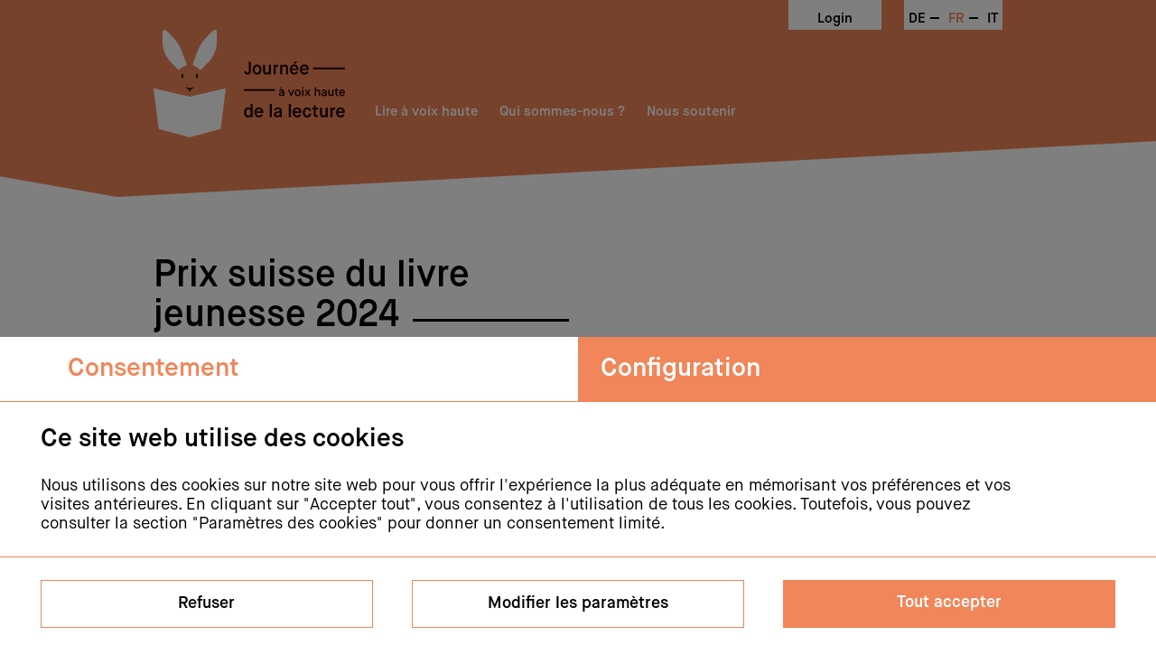

--- FILE ---
content_type: text/html; charset=utf-8
request_url: https://www.journee-de-la-lecture.ch/fr/prix-suisse-du-livre-jeunesse/
body_size: 7694
content:
<!DOCTYPE HTML>
<html>
	<head>
	    <title>
	    	La Journée suisse de la lecture à voix haute
	    	
	    	| Prix suisse du livre jeunesse 2023</title>
	    <meta http-equiv="Content-Type" content="text/html; charset=UTF-8" />
	    <meta name="viewport" content="width=device-width, initial-scale=1.0, user-scalable=no" />
		<meta name="description" content="Prix suisse du livre jeunesse"/>
	    <meta name="keywords" content=""/>
		<meta http-equiv="X-UA-Compatible" content="IE=edge" />
		
			
			
			<meta property="og:image" content="/static/images/og_logo_fr.1082a7519096.png" />
			<meta property="og:title" content="La Journée suisse de la lecture à voix haute" />
			<meta property="og:description" content="La Journée suisse de la lecture à voix haute est un évènement national qui a pour but de montrer la beauté et l’importance de la lecture à voix haute. Pour l’enfant, elle n’est seulement source de plaisir et de partage, mais aide aussi à son développement. Les enfants à qui les proches lisent régulièrement ont un vocabulaire élargi et ont plus de facilité pour apprendre à lire et à écrire." />
			
			
		
		<!--[if IE]><link rel="shortcut icon" href="/static/images/favicon/favicon.cd9a108d4382.ico"><![endif]-->
		<link rel="apple-touch-icon-precomposed" href="/static/images/favicon/favicon_appletouch.7ec21f5ccf7d.png">
		<link rel="icon" href="/static/images/favicon/favicon_highres.821648d75c9e.png">
		
		
		<link href="/static/css/main.8b32425c59de.css" media="screen" rel="stylesheet" type="text/css" />
		

		
		<script src='https://www.google.com/recaptcha/api.js?render=6LdzQZMqAAAAAFvSTbMaJRbvycXQs8fVN-9zPRxA'></script>
		
		
		<script src="/static/js/jquery-3.2.1.min.c9f5aeeca3ad.js"></script>
		<script src="/static/js/jquery-ui.min.e89f4ff0616e.js"></script>
		<script src="/static/js/jquery.ui.touch-punch.min.700b877cd3ad.js"></script>
		<script src="/static/js/jquery.selectric.min.cfdf515e7eda.js"></script>
		<script src="/static/js/icheck.min.b49273b51dae.js"></script>
		<script src="/static/js/form_elements.13c1dc4fc871.js"></script>
		<script src="/static/js/nav_desktop_scrolling_small.aea895cdc895.js"></script>
		<script src="/static/js/nav_desktop_resize.01865cd7b371.js"></script>
		<script src="/static/js/markerclusterer_customized.0ba1d37bd5d1.js"></script>
		<script src="/static/js/jquery.detect_swipe.098346a63b3b.js"></script>
		<script src="/static/js/menu.eb1348ee9ae8.js"></script>
		<script src="/static/js/newsletter_dialog.14cd579504a6.js"></script>
		<script src="/static/js/cookie_dialog.fb4ab1018fae.js"></script>
		
		

<script type="text/javascript">
$(function() {
	var mobile_panel_height = $('.navigation-panel').height();
	if(mobile_panel_height) {
		$('.navigation-panel').css('height', '0px');
	}
	
	function hamburger_clicked(event) {
		event.preventDefault();
		if($(this).hasClass('is-active')) {
			$(this).removeClass('is-active');
			$('.navigation-panel').stop().animate({
				height: 0
			}, 100);
		} else {
			$(this).addClass('is-active');
			$('.navigation-panel').stop().animate({
				height: mobile_panel_height
			}, 200);
		}
	}
	$('.hamburger').off('click', hamburger_clicked).on('click', hamburger_clicked);
	
	// correct menu active link
	
	var some_active = false;
	$('.main-navigation-list li').each(function(index) {
		if($(this).hasClass('active')) {
			console.warn('active below');
			console.warn($(this));
			some_active = true;
		}
	});
	if(!some_active) {
		$('.home-link').addClass('active');
	}
	
	function mobile_window_resize(event) { //check if the panel gets height, because it gets visible. Save and set 0
		$('.navigation-panel').css('height', 'auto');
		mobile_panel_height = $('.navigation-panel').height();
		if(mobile_panel_height) {
			$('.navigation-panel').css('height', '0px');
		}
	}
	//$(window).off('resize', mobile_window_resize).on('resize', mobile_window_resize);
});
</script>


	</head>
	<body>
		
		<noscript><iframe src="https://www.googletagmanager.com/ns.html?id=GTM-NFNHF24"
		height="0" width="0" style="display:none;visibility:hidden"></iframe></noscript>
		<header>
			<div id="desktop-header-bg" class="small peach">
				<div id="desktop-header">
					<div id="desktop-navigation-wrapper">
						
<nav class="meta-navigation peach">
	<span class="buttons">
		
		<span class="button-wrapper login">
			<a href="/fr/participer/login/">Login</a>
		</span>
		
		<span class="button-wrapper language">
			



<a rel="nofollow" class="" href="/de/schweizer-kinder-und-jugendbuchpreis/">DE</a><span class="menu-divider"></span>

<a rel="nofollow" class="active" href="/fr/prix-suisse-du-livre-jeunesse/">FR</a><span class="menu-divider"></span>

<a rel="nofollow" class="" href="/it/premio-svizzero-del-libro-per-ragazzi/">IT</a>


			

		</span>
	</span>
	<div class="clear"></div>
</nav>
						<div class="main-navigation-wrapper small">
							<a href="/" class="animal-wrapper bunny">
								<?xml version="1.0" encoding="utf-8"?>
<!-- Generator: Adobe Illustrator 16.0.0, SVG Export Plug-In . SVG Version: 6.00 Build 0)  -->
<!DOCTYPE svg PUBLIC "-//W3C//DTD SVG 1.1//EN" "http://www.w3.org/Graphics/SVG/1.1/DTD/svg11.dtd">
<svg version="1.1" id="Ebene_1" xmlns="http://www.w3.org/2000/svg" xmlns:xlink="http://www.w3.org/1999/xlink" x="0px" y="0px"
	 width="362px" height="539px" viewBox="0 0 362 539" enable-background="new 0 0 362 539" xml:space="preserve">
<g>
	<defs>
		<polygon id="SVGID_1_" points="181,334.85 0,293 25.74,497.14 181,539 336.26,497.14 362,293 		"/>
	</defs>
	<clipPath id="SVGID_2_">
		<use xlink:href="#SVGID_1_"  overflow="visible"/>
	</clipPath>
	<g clip-path="url(#SVGID_2_)">
		<defs>
			<rect id="SVGID_3_" x="-541" y="-203" width="1445" height="3284"/>
		</defs>
		<clipPath id="SVGID_4_">
			<use xlink:href="#SVGID_3_"  overflow="visible"/>
		</clipPath>
		<rect x="-5" y="288" clip-path="url(#SVGID_4_)" fill="#FEFEFE" width="372" height="256"/>
	</g>
</g>
<g>
	<defs>
		<path id="SVGID_5_" d="M151.19,232.06c0,6.53-2.46,11.82-5.29,11.82c-3.85,0-6.97-5.29-6.97-11.82c0-6.53,3.12-11.82,6.97-11.82
			C148.73,220.25,151.19,225.54,151.19,232.06"/>
	</defs>
	<clipPath id="SVGID_6_">
		<use xlink:href="#SVGID_5_"  overflow="visible"/>
	</clipPath>
	<g clip-path="url(#SVGID_6_)">
		<defs>
			<rect id="SVGID_7_" x="-541" y="-203" width="1445" height="3284"/>
		</defs>
		<clipPath id="SVGID_8_">
			<use xlink:href="#SVGID_7_"  overflow="visible"/>
		</clipPath>
		<rect x="133.93" y="215.25" clip-path="url(#SVGID_8_)" fill="#21201C" width="22.27" height="33.64"/>
	</g>
</g>
<g>
	<defs>
		<path id="SVGID_9_" d="M147.89,227.85c0,0.78-0.63,1.42-1.42,1.42c-0.78,0-1.42-0.63-1.42-1.42c0-0.78,0.63-1.42,1.42-1.42
			C147.26,226.44,147.89,227.07,147.89,227.85"/>
	</defs>
	<clipPath id="SVGID_10_">
		<use xlink:href="#SVGID_9_"  overflow="visible"/>
	</clipPath>
	<g clip-path="url(#SVGID_10_)">
		<defs>
			<rect id="SVGID_11_" x="-541" y="-203" width="1445" height="3284"/>
		</defs>
		<clipPath id="SVGID_12_">
			<use xlink:href="#SVGID_11_"  overflow="visible"/>
		</clipPath>
		<rect x="140.06" y="221.44" clip-path="url(#SVGID_12_)" fill="#FEFEFE" width="12.83" height="12.83"/>
	</g>
</g>
<g>
	<defs>
		<path id="SVGID_13_" d="M211.01,232.06c0,6.53,2.46,11.82,5.29,11.82c3.85,0,6.98-5.29,6.98-11.82c0-6.53-3.13-11.82-6.98-11.82
			C213.47,220.25,211.01,225.54,211.01,232.06"/>
	</defs>
	<clipPath id="SVGID_14_">
		<use xlink:href="#SVGID_13_"  overflow="visible"/>
	</clipPath>
	<g clip-path="url(#SVGID_14_)">
		<defs>
			<rect id="SVGID_15_" x="-541" y="-203" width="1445" height="3284"/>
		</defs>
		<clipPath id="SVGID_16_">
			<use xlink:href="#SVGID_15_"  overflow="visible"/>
		</clipPath>
		<rect x="206.01" y="215.25" clip-path="url(#SVGID_16_)" fill="#21201C" width="22.27" height="33.64"/>
	</g>
</g>
<g>
	<defs>
		<path id="SVGID_17_" d="M214.31,227.85c0,0.78,0.63,1.42,1.42,1.42c0.78,0,1.42-0.63,1.42-1.42c0-0.78-0.63-1.42-1.42-1.42
			C214.95,226.44,214.31,227.07,214.31,227.85"/>
	</defs>
	<clipPath id="SVGID_18_">
		<use xlink:href="#SVGID_17_"  overflow="visible"/>
	</clipPath>
	<g clip-path="url(#SVGID_18_)">
		<defs>
			<rect id="SVGID_19_" x="-541" y="-203" width="1445" height="3284"/>
		</defs>
		<clipPath id="SVGID_20_">
			<use xlink:href="#SVGID_19_"  overflow="visible"/>
		</clipPath>
		<rect x="209.31" y="221.44" clip-path="url(#SVGID_20_)" fill="#FEFEFE" width="12.83" height="12.83"/>
	</g>
</g>
<g>
	<defs>
		<path id="SVGID_21_" d="M197,287.57c-4.92,2.28-13.83,4.04-15.9,4.04c-2.07,0-10.98-1.77-15.9-4.04
			c-4.05-1.87-4.16,0.24-2.66,2.38c1.5,2.14,3.62,5.06,9.14,8.23c5.9,3.4,6.48,2.99,7.12,10.24c0,0,0.25,4.59,2.3,4.59
			c2.05,0,2.3-4.59,2.3-4.59c0.65-7.24,1.22-6.84,7.13-10.24c5.52-3.18,7.64-6.1,9.14-8.23C201.16,287.81,201.05,285.7,197,287.57"
			/>
	</defs>
	<clipPath id="SVGID_22_">
		<use xlink:href="#SVGID_21_"  overflow="visible"/>
	</clipPath>
	<g clip-path="url(#SVGID_22_)">
		<defs>
			<rect id="SVGID_23_" x="-541" y="-203" width="1445" height="3284"/>
		</defs>
		<clipPath id="SVGID_24_">
			<use xlink:href="#SVGID_23_"  overflow="visible"/>
		</clipPath>
		<rect x="156.66" y="281.85" clip-path="url(#SVGID_24_)" fill="#21201C" width="48.89" height="36.16"/>
	</g>
</g>
<g>
	<defs>
		<rect id="SVGID_25_" x="43.11" y="0.24" width="124.02" height="201.61"/>
	</defs>
	<clipPath id="SVGID_26_">
		<use xlink:href="#SVGID_25_"  overflow="visible"/>
	</clipPath>
	<g clip-path="url(#SVGID_26_)">
		<defs>
			<rect id="SVGID_27_" x="-541" y="-203" width="1445" height="3284"/>
		</defs>
		<clipPath id="SVGID_28_">
			<use xlink:href="#SVGID_27_"  overflow="visible"/>
		</clipPath>
		<g clip-path="url(#SVGID_28_)" enable-background="new    ">
			<g>
				<defs>
					<rect id="SVGID_29_" x="43" width="125" height="202"/>
				</defs>
				<clipPath id="SVGID_30_">
					<use xlink:href="#SVGID_29_"  overflow="visible"/>
				</clipPath>
				<g clip-path="url(#SVGID_30_)">
					<defs>
						<path id="SVGID_31_" d="M122.4,199.32c0,0-7.85-10.17-19.86-21.48c-11.85-11.15-36.5-34.56-49.06-69.94
							c-12.56-35.37-10.42-79.92-9.92-88.28c0.5-8.35,1.86-16.24,6.72-18.49c5.44-2.52,11.26,0.62,16.9,5.79
							c5.64,5.17,45.13,42.64,62.27,73.62c17.14,30.98,25.81,71.86,37.19,89.94c0,0,1.94,4.09-2.01,6.73
							c-2.87,1.91-9.59,4-19.5,10.64C131.32,197.09,127.67,206.48,122.4,199.32"/>
					</defs>
					<clipPath id="SVGID_32_">
						<use xlink:href="#SVGID_31_"  overflow="visible"/>
					</clipPath>
					<g clip-path="url(#SVGID_32_)">
						<defs>
							<rect id="SVGID_33_" x="43" width="125" height="202"/>
						</defs>
						<clipPath id="SVGID_34_">
							<use xlink:href="#SVGID_33_"  overflow="visible"/>
						</clipPath>
						<rect x="38.11" y="-4.76" clip-path="url(#SVGID_34_)" fill="#FEFEFE" width="134.02" height="211.61"/>
					</g>
				</g>
			</g>
		</g>
	</g>
</g>
<g>
	<defs>
		<rect id="SVGID_35_" x="195.18" y="0.24" width="124.02" height="201.61"/>
	</defs>
	<clipPath id="SVGID_36_">
		<use xlink:href="#SVGID_35_"  overflow="visible"/>
	</clipPath>
	<g clip-path="url(#SVGID_36_)">
		<defs>
			<rect id="SVGID_37_" x="-541" y="-203" width="1445" height="3284"/>
		</defs>
		<clipPath id="SVGID_38_">
			<use xlink:href="#SVGID_37_"  overflow="visible"/>
		</clipPath>
		<g clip-path="url(#SVGID_38_)" enable-background="new    ">
			<g>
				<defs>
					<rect id="SVGID_39_" x="195" width="125" height="202"/>
				</defs>
				<clipPath id="SVGID_40_">
					<use xlink:href="#SVGID_39_"  overflow="visible"/>
				</clipPath>
				<g clip-path="url(#SVGID_40_)">
					<defs>
						<path id="SVGID_41_" d="M239.9,199.32c0,0,7.85-10.17,19.86-21.48c11.85-11.15,36.5-34.56,49.06-69.94
							c12.56-35.37,10.42-79.92,9.92-88.28c-0.5-8.35-1.86-16.24-6.72-18.49c-5.44-2.52-11.26,0.62-16.9,5.79
							c-5.64,5.17-45.13,42.64-62.27,73.62c-17.14,30.98-25.81,71.86-37.19,89.94c0,0-1.94,4.09,2.01,6.73
							c2.87,1.91,9.58,4,19.5,10.64C230.99,197.09,234.64,206.48,239.9,199.32"/>
					</defs>
					<clipPath id="SVGID_42_">
						<use xlink:href="#SVGID_41_"  overflow="visible"/>
					</clipPath>
					<g clip-path="url(#SVGID_42_)">
						<defs>
							<rect id="SVGID_43_" x="195" width="125" height="202"/>
						</defs>
						<clipPath id="SVGID_44_">
							<use xlink:href="#SVGID_43_"  overflow="visible"/>
						</clipPath>
						<rect x="190.18" y="-4.76" clip-path="url(#SVGID_44_)" fill="#FEFEFE" width="134.02" height="211.61"/>
					</g>
				</g>
			</g>
		</g>
	</g>
</g>
</svg>

							</a>
							<div class="vlt-logo-text-wrapper small">
								<div class="vlt-logo-text">
									<a href="/">
										<span class="vlt-text fr"></span>
									</a>
								</div>
							</div>
							<nav class="main-navigation">
								


<ul class="main-navigation-list">
	
	<li class="fr rollover-menu" data-menu-id="menu-53">
		
		<span>Lire à voix haute</span>
		<ul class="sub-navigation-list peach closed" data-menu-id="menu-53">
			
			<li>
				<a href="/fr/alles-zum-vorlesen/pourquoi-lire-voix-haute/">Pourquoi lire à voix haute?</a>
			</li>
			
			<li>
				<a href="/fr/alles-zum-vorlesen/trucs-et-astuces/">Astuces</a>
			</li>
			
			<li>
				<a href="/fr/tout-lire-haute-voix/2025-lecture-a-voix-haute-santementale/">2025 : Santé mentale</a>
			</li>
			
			<li>
				<a href="/fr/tout-lire-haute-voix/recommandations-de-livres/">Recommandations de livres 2025</a>
			</li>
			
			<li>
				<a href="/fr/tout-lire-haute-voix/foire-aux-questions/">Foire aux questions</a>
			</li>
			
		</ul>
		
	</li>
	
	<li class="fr rollover-menu" data-menu-id="menu-55">
		
		<span>Qui sommes-nous ?</span>
		<ul class="sub-navigation-list peach closed" data-menu-id="menu-55">
			
			<li>
				<a href="/fr/uber-uns/ambassadeurs/">Ambassadeurs</a>
			</li>
			
			<li>
				<a href="/fr/uber-uns/partenaires/">Partenaires</a>
			</li>
			
			<li>
				<a href="/fr/uber-uns/telechargements/">Documents utiles</a>
			</li>
			
			<li>
				<a href="/fr/qui-sommes-nous/archives-didees/">Archives d&#x27;idées</a>
			</li>
			
			<li>
				<a href="/fr/uber-uns/foire-aux-questions-sur-la-participation/">Foire aux questions sur la participation</a>
			</li>
			
			<li>
				<a href="/fr/uber-uns/medias/">Médias</a>
			</li>
			
		</ul>
		
	</li>
	
	<li class="fr" data-menu-id="menu-87">
		
		<a href="/fr/soutenez-nous/">Nous soutenir</a>
		
	</li>
	
</ul>

								

							</nav>
							<div class="clear"></div>
						</div>
					</div>
				</div>
			</div> <!-- desktop header end -->
			<div id="mobile-header-bg" class="small peach">
				<div id="mobile-header">
					<div id="mobile-navigation-wrapper">
						<div class="navigation-wrapper">
							<a href="/" class="animal-wrapper bunny"></a>
							<div class="vlt-logo-text-wrapper small">
								<div class="vlt-logo-text fr">
									<a href="/">
										<span class="vlt-text fr"></span>
									</a>
								</div>
							</div>
							<div class="clear"></div>
						</div>
						<div class="navigation-menu-btn-wrapper">
							<div class="hamburger hamburger--spin">
								<span class="hamburger-box">
								   	<span class="hamburger-inner peach"></span>
							 	</span>
							</div>  
						</div>
						<div class="navigation-panel">
							<nav class="panel-inner">
								


<ul class="main-navigation-list">
	<li class="fr home-link peach"><a href="/">Page d’accueil</a></li>
	
	<li class="fr peach">
		<a href="/fr/tout-lire-haute-voix/">Lire à voix haute</a>
		
		<ul class="sub-navigation-list peach">
			
			<li>
				<a href="/fr/alles-zum-vorlesen/pourquoi-lire-voix-haute/">Pourquoi lire à voix haute?</a>
			</li>
			
			<li>
				<a href="/fr/alles-zum-vorlesen/trucs-et-astuces/">Astuces</a>
			</li>
			
			<li>
				<a href="/fr/tout-lire-haute-voix/2025-lecture-a-voix-haute-santementale/">2025 : Santé mentale</a>
			</li>
			
			<li>
				<a href="/fr/tout-lire-haute-voix/recommandations-de-livres/">Recommandations de livres 2025</a>
			</li>
			
			<li>
				<a href="/fr/tout-lire-haute-voix/foire-aux-questions/">Foire aux questions</a>
			</li>
			
		</ul>
		
	</li>
	
	<li class="fr peach">
		<a href="/fr/qui-sommes-nous/">Qui sommes-nous ?</a>
		
		<ul class="sub-navigation-list peach">
			
			<li>
				<a href="/fr/uber-uns/ambassadeurs/">Ambassadeurs</a>
			</li>
			
			<li>
				<a href="/fr/uber-uns/partenaires/">Partenaires</a>
			</li>
			
			<li>
				<a href="/fr/uber-uns/telechargements/">Documents utiles</a>
			</li>
			
			<li>
				<a href="/fr/qui-sommes-nous/archives-didees/">Archives d&#x27;idées</a>
			</li>
			
			<li>
				<a href="/fr/uber-uns/foire-aux-questions-sur-la-participation/">Foire aux questions sur la participation</a>
			</li>
			
			<li>
				<a href="/fr/uber-uns/medias/">Médias</a>
			</li>
			
		</ul>
		
	</li>
	
	<li class="fr peach">
		<a href="/fr/soutenez-nous/">Nous soutenir</a>
		
	</li>
	
</ul>


								

								
<div class="meta-navigation-wrapper">
	<div class="meta">
		
		<a href="/fr/participer/login/">Login</a>
		
	</div><div class="language">
		



<a rel="nofollow" class=" peach" href="/de/schweizer-kinder-und-jugendbuchpreis/">DE</a><span class="mobile-menu-divider">–</span>

<a rel="nofollow" class="active peach" href="/fr/prix-suisse-du-livre-jeunesse/">FR</a><span class="mobile-menu-divider">–</span>

<a rel="nofollow" class=" peach" href="/it/premio-svizzero-del-libro-per-ragazzi/">IT</a>


		

	</div>
</div>
							</nav>
						</div>
					</div>
				</div>
			</div>
		</header>
		<main id="page-wrapper">
			<div id="fixed-helper-margin"></div> <!-- used for fixed navigation margin -->
			<div class="content-col standard">
				<div class="content bottom-padding
">
				
	






<div class="titletext-publisher centered-col">
	<div class="title-left-wrapper">
		
		<h1 class="line-after">Prix suisse du livre jeunesse 2024</h1>
		
	</div>
	<div class="text">
		
		<p>Si vous cherchez d’autres excellents livres en plus de nos <a href="https://www.journee-de-la-lecture.ch/fr/tout-lire-haute-voix/recommandations-de-livres/" target="_blank">recommandations de cette année</a>, vous trouverez peut-être votre bonheur, à partir de mars 2024, parmi les livres d’auteur.ice.s et illustrateur.ice.s nominé.e.s pour le <a href="https://www.prixlivrejeunesse.ch/" target="_blank">Prix suisse du livre jeunesse</a>.</p>

<p> </p>

<p>Ce prix récompense chaque année un travail individuel exceptionnel en littérature pour les enfants et les jeunes. Cette année, la remise du prix aura lieu le 11 mai, durant les Journées Littéraires de Soleure.</p>
		
	</div>
</div>



				</div>
			</div>
		</main>
		
<div class="dialog-overlay newsletter-dialog-overlay"></div>
<div class="newsletter-dialog-container">
	<div class="newsletter-dialog">
		<div class="newsletter-dialog-title-container peach">
			<div class="newsletter-dialog-title">
				<h1>Inscription à la lettre d'information</h1>
			</div>
			<div class="newsletter-dialog-close-button-container">
				<a href="#" class="newsletter-dialog-close-button"></a>
			</div>
		</div>
		<div class="newsletter-dialog-body-container">
			<div class="newsletter-dialog-body-form-container">
				<div class="form-element-container">
					<div class="form-element">
						<input class="nl-input" id="emai" type="email" placeholder="Adresse e-mail*" maxlength="255" required />
					</div>
					<div class="form-element">
						<input class="nl-input" id="first_name" type="text" placeholder="Prénom*" maxlength="255" required />
					</div>
					<div class="form-element">
						<input class="nl-input" id="last_name" type="text" placeholder="Nom de famille*" maxlength="255" required />
					</div>
					<input type="hidden" name="csrfmiddlewaretoken" value="2s8FAKXEHMhjwUrtOtaN7m38lF3kiReBq73aJfwr7RDRtyxBPrUZYNPx8aMRNAju">
				</div>
				<div class="newsletter-cbt-container">
					<div class="newsletter-checkbox-container">
						<input type="checkbox" id="newsletter-agb-agree" required />
					</div>
					<div class="newsletter-checkbox-label">
						<label>J’accepte de recevoir la newsletter de la Journée suisse de la lecture à voix haute.</label>
					</div>
				</div>
			</div>
			<div class="newsletter-dialog-body-info-container">
			
			
Avec notre newsletter gratuite, nous vous informons régulièrement par e-mail sur la Journée suisse de la lecture à voix haute de l’Institut suisse Jeunesse et Médias ISJM. Nous n'utilisons vos données personnelles que pour gérer votre compte et pour vous fournir et personnaliser la newsletter ainsi que les produits et services que vous avez demandés.<br /><br />
Vous pouvez vous désinscrire à tout moment de notre newsletter. Un lien de désinscription est inclus dans chaque newsletter. Vous trouverez de plus amples informations sur notre politique de confidentialité <a href="/fr/impressum-fr/" target="_blank">ici</a>.<br /><br />
En donnant votre accord et en soumettant les données que vous avez saisies, vous consentez au traitement de ces données. Vous acceptez en outre de recevoir la newsletter et que des analyses soient effectuées (enregistrement et évaluation des taux d'ouverture et des taux de clics, notamment) à des fins de conception de futures newsletters et en fonction des intérêts de nos lecteur·rice·s.			
			</div>
			<div class="newsletter-dialog-subscriber-status">
				<span class="newsletter-dialog-subscriber-status-message"></span>
			</div>
			<div class="newsletter-dialog-button-container">
				<a href="/fr/newsletter/newsletter-registration/" class="button white-text bold-text js-nl-registration peach">
					<span class="full-padding">S'abonner à la newsletter</span>
				</a>
			</div>
		</div>
	</div>
</div>
<div class="dialog-overlay cookie-dialog-overlay show"></div>
<div class="cookie-dialog-container show">
	<div class="cookie-dialog peach">
		<input type="hidden" name="csrfmiddlewaretoken" value="2s8FAKXEHMhjwUrtOtaN7m38lF3kiReBq73aJfwr7RDRtyxBPrUZYNPx8aMRNAju">
		<div class="cookie-dialog-title-container peach">
			<div class="cookie-dialog-title tab-active" data-key="info">
				<a href="#" class="left js-tab-link" data-key="info">
					<span>Consentement</span>
				</a>
			</div>
			<div class="cookie-dialog-title right" data-key="settings">
				<a href="#" class="right js-tab-link" data-key="settings">
					<span>Configuration</span>
				</a>
			</div>
		</div>
		<div class="cookie-dialog-body-container">
			<div class="cookie-dialog-body-panel active" data-key="info">
				<p class="title">Ce site web utilise des cookies</p>
				<p>
				
				Nous utilisons des cookies sur notre site web pour vous offrir l'expérience la plus adéquate en mémorisant vos préférences et vos visites antérieures. En cliquant sur "Accepter tout", vous consentez à l'utilisation de tous les cookies. Toutefois, vous pouvez consulter la section "Paramètres des cookies" pour donner un consentement limité.
				
				</p>
			</div>
			<div class="cookie-dialog-body-panel" data-key="settings">
				<div class="cookie-dialog-body-settings-container">
					<div class="cookie-dialog-body-title-container first">
						<div class="cookie-dialog-body-title">Cookies nécessaires</div>
						<div class="cookie-dialog-checkbox">
							<div class="cookie-dialog-checkbox-container disabled">
								<input class="cookie-dialog-cookie-input" type="checkbox" id="needed-cookies" required checked/>
							</div>
						</div>
					</div>
					<p>Les cookies nécessaires sont absolument indispensables au bon fonctionnement du site web. Ces cookies assurent les fonctionnalités de base et les mesures de sécurité du site web.</p> 
				</div>
				<div class="cookie-dialog-body-settings-container">
					<div class="cookie-dialog-body-title-container">
						<div class="cookie-dialog-body-title">Statistique</div>
						<div class="cookie-dialog-checkbox">
							<div class="cookie-dialog-checkbox-container">
								<input class="cookie-dialog-cookie-input js-checkbox-input" type="checkbox" id="statistic-cookies" required/>
							</div>
						</div>
					</div>
					<p>
					
					Les cookies de performance sont utilisés pour comprendre et analyser les principaux indices de performance du site web, ce qui permet d'offrir une meilleure expérience utilisateur aux visiteurs.<br />
					Les cookies analytiques sont utilisés pour comprendre comment les visiteurs interagissent avec le site web. Ces cookies fournissent des informations sur le nombre de visiteurs, le taux de rebond, la source du trafic, etc.
					
					</p> 
				</div>
				<div class="cookie-dialog-body-settings-container">
					<div class="cookie-dialog-body-title-container">
						<div class="cookie-dialog-body-title">Fonctionnalité optionelle</div>
						<div class="cookie-dialog-checkbox">
							<div class="cookie-dialog-checkbox-container">
								<input class="cookie-dialog-cookie-input js-checkbox-input" type="checkbox" id="optional-cookies" required/>
							</div>
						</div>
					</div>
					<p>
					
					Les cookies fonctionnels permettent de réaliser certaines fonctionnalités telles que le partage du contenu du site web sur des plateformes de médias sociaux, la collecte de commentaires et d'autres fonctions de tiers.<br />
					Pour afficher les événements sur une carte générale, le service Maps de Google est utilisé. Le chargement de la carte et l'interaction avec celle-ci permettent à Google de collecter des informations anonymes.<br />
					Les autres cookies non classés sont ceux qui sont en cours d'analyse et qui n'ont pas encore été classés dans une catégorie.
					
					</p> 
				</div>
			</div>
		</div>
		<div class="cookie-dialog-button-container">
			
			<div class="cookie-dialog-button first">
				<a href="#" class="js-button button flex border-only peach" data-key="disallow_all" data-url="/fr/core/cookie-settings">
					<span class="full-padding">Refuser</span>
				</a>
			</div>
			<div class="cookie-dialog-button" data-key="settings">
				<a href="#" class="js-button-settings  button flex border-only peach">
					<span class="full-padding">Modifier les paramètres</span>
				</a>
			</div>
			<div class="cookie-dialog-button hidden" data-key="allow_choice">
				<a href="#" class="js-button  button flex border-only peach" data-key="allow_choice" data-url="/fr/core/cookie-settings">
					<span class="full-padding">Autoriser la sélection</span>
				</a>
			</div>
			<div class="cookie-dialog-button">
				<a href="#" class="js-button  button white-text flex peach" data-key="allow_all" data-url="/fr/core/cookie-settings">
					<span class="full-padding">Tout accepter</span>
				</a>
			</div>
		</div>
	</div>
</div>
<footer>
	<div id="footer">
		<div class="initiators-sponsors-wrapper peach">
			<div class="initiators-sponsors">
				<span class="initiators">
					<span class="block">Une initiative de</span>
					<span class="sikjm-logo-wrapper">
						<a href="http://www.isjm.ch/" target="_blank">
							<span class="sikjm-logo fr"></span>
							<!-- <span class="sikjm-logo-text">
								
								Institut suisse<br />
								Jeunesse et Médias
								
							</span> -->
						</a>
					</span>
				</span>
				<span class="is-divider"></span>
				<span class="sponsors">
					<span class="block">En collaboration avec</span>
					<span class="sponsor-logo-wrapper">
						<a href="http://www.20min.ch/ro/" target="_blank" class="sponsor-20min fr"></a>
					</span>
				</span>
			</div>
		</div>
		<div class="contact-wrapper">
			<div class="contact">
				<div class="address">
					<h1>Contact</h1>
					
					<p><strong>ISJM</strong> – Institut suisse<br>
Jeunesse et Médias </p><br />
					<p>Rue Saint-Etienne 4<br />
					1005 Lausanne</p><br />
					<p>Téléphone +41 21 311 52 20<br />
					Fax +41 43 268 39 09<br />
					<a href="mailto:journee-de-la-lecture@isjm.ch">journee-de-la-lecture@isjm.ch</a></p>
					
				</div>
				<div class="newsletter-registration">
					<h1>Newsletter</h1>
					
					<p>
						Restez informés et<br />
						abonnez-vous à notre newsletter
					</p>
					
					<!-- <div class="newsletter-registration-input-wrapper">
						<input type="text" id="newsletter-email-input" name="newsletter-email-input" placeholder="Adresse e-mail" />
						<input type="hidden" name="csrfmiddlewaretoken" value="2s8FAKXEHMhjwUrtOtaN7m38lF3kiReBq73aJfwr7RDRtyxBPrUZYNPx8aMRNAju">
					</div> -->
					<div class="newsletter-registration-btn">
						<a href="/fr/newsletter/newsletter-registration/" class="button open-nl-dialog light-grey">
							<span>S'abonner à la newsletter</span>
						</a>
					</div>
				</div>
				<div class="social-media">
					<h1>Médias sociaux</h1>
					<p>
						<a href="https://www.facebook.com/Journée-de-la-lecture-270551403460036" class="fb-link" target="_blank"></a>
						
						
						<a href="https://www.youtube.com/channel/UCAi1DRN5ytONlydzW-XIaUw" class="youtube-link" target="_blank"></a>
						<a href="https://www.instagram.com/journeedelalectureavoixhaute/" class="instagram-link" target="_blank"></a>
						
						
					</p>
				</div>
			</div>
			
		</div>
		<div class="imprint-wrapper">
			<div class="imprint">
				<span class="copy">
					&copy; Journée suisse de la lecture à voix haute 2026
				</span>
				<span>
					<a href="#" class="open-cookie-dialog">Configuration des cookies</a>
				</span>
				<span class="imprint-link">
					<a href="/fr/impressum-fr/">Impressum et Politique de confidentialité</a>
				</span>
			</div>
		</div>
	</div>
</footer>
	</body>
</html>


--- FILE ---
content_type: text/html; charset=utf-8
request_url: https://www.google.com/recaptcha/api2/anchor?ar=1&k=6LdzQZMqAAAAAFvSTbMaJRbvycXQs8fVN-9zPRxA&co=aHR0cHM6Ly93d3cuam91cm5lZS1kZS1sYS1sZWN0dXJlLmNoOjQ0Mw..&hl=en&v=PoyoqOPhxBO7pBk68S4YbpHZ&size=invisible&anchor-ms=20000&execute-ms=30000&cb=a7f3ov1un2v0
body_size: 48810
content:
<!DOCTYPE HTML><html dir="ltr" lang="en"><head><meta http-equiv="Content-Type" content="text/html; charset=UTF-8">
<meta http-equiv="X-UA-Compatible" content="IE=edge">
<title>reCAPTCHA</title>
<style type="text/css">
/* cyrillic-ext */
@font-face {
  font-family: 'Roboto';
  font-style: normal;
  font-weight: 400;
  font-stretch: 100%;
  src: url(//fonts.gstatic.com/s/roboto/v48/KFO7CnqEu92Fr1ME7kSn66aGLdTylUAMa3GUBHMdazTgWw.woff2) format('woff2');
  unicode-range: U+0460-052F, U+1C80-1C8A, U+20B4, U+2DE0-2DFF, U+A640-A69F, U+FE2E-FE2F;
}
/* cyrillic */
@font-face {
  font-family: 'Roboto';
  font-style: normal;
  font-weight: 400;
  font-stretch: 100%;
  src: url(//fonts.gstatic.com/s/roboto/v48/KFO7CnqEu92Fr1ME7kSn66aGLdTylUAMa3iUBHMdazTgWw.woff2) format('woff2');
  unicode-range: U+0301, U+0400-045F, U+0490-0491, U+04B0-04B1, U+2116;
}
/* greek-ext */
@font-face {
  font-family: 'Roboto';
  font-style: normal;
  font-weight: 400;
  font-stretch: 100%;
  src: url(//fonts.gstatic.com/s/roboto/v48/KFO7CnqEu92Fr1ME7kSn66aGLdTylUAMa3CUBHMdazTgWw.woff2) format('woff2');
  unicode-range: U+1F00-1FFF;
}
/* greek */
@font-face {
  font-family: 'Roboto';
  font-style: normal;
  font-weight: 400;
  font-stretch: 100%;
  src: url(//fonts.gstatic.com/s/roboto/v48/KFO7CnqEu92Fr1ME7kSn66aGLdTylUAMa3-UBHMdazTgWw.woff2) format('woff2');
  unicode-range: U+0370-0377, U+037A-037F, U+0384-038A, U+038C, U+038E-03A1, U+03A3-03FF;
}
/* math */
@font-face {
  font-family: 'Roboto';
  font-style: normal;
  font-weight: 400;
  font-stretch: 100%;
  src: url(//fonts.gstatic.com/s/roboto/v48/KFO7CnqEu92Fr1ME7kSn66aGLdTylUAMawCUBHMdazTgWw.woff2) format('woff2');
  unicode-range: U+0302-0303, U+0305, U+0307-0308, U+0310, U+0312, U+0315, U+031A, U+0326-0327, U+032C, U+032F-0330, U+0332-0333, U+0338, U+033A, U+0346, U+034D, U+0391-03A1, U+03A3-03A9, U+03B1-03C9, U+03D1, U+03D5-03D6, U+03F0-03F1, U+03F4-03F5, U+2016-2017, U+2034-2038, U+203C, U+2040, U+2043, U+2047, U+2050, U+2057, U+205F, U+2070-2071, U+2074-208E, U+2090-209C, U+20D0-20DC, U+20E1, U+20E5-20EF, U+2100-2112, U+2114-2115, U+2117-2121, U+2123-214F, U+2190, U+2192, U+2194-21AE, U+21B0-21E5, U+21F1-21F2, U+21F4-2211, U+2213-2214, U+2216-22FF, U+2308-230B, U+2310, U+2319, U+231C-2321, U+2336-237A, U+237C, U+2395, U+239B-23B7, U+23D0, U+23DC-23E1, U+2474-2475, U+25AF, U+25B3, U+25B7, U+25BD, U+25C1, U+25CA, U+25CC, U+25FB, U+266D-266F, U+27C0-27FF, U+2900-2AFF, U+2B0E-2B11, U+2B30-2B4C, U+2BFE, U+3030, U+FF5B, U+FF5D, U+1D400-1D7FF, U+1EE00-1EEFF;
}
/* symbols */
@font-face {
  font-family: 'Roboto';
  font-style: normal;
  font-weight: 400;
  font-stretch: 100%;
  src: url(//fonts.gstatic.com/s/roboto/v48/KFO7CnqEu92Fr1ME7kSn66aGLdTylUAMaxKUBHMdazTgWw.woff2) format('woff2');
  unicode-range: U+0001-000C, U+000E-001F, U+007F-009F, U+20DD-20E0, U+20E2-20E4, U+2150-218F, U+2190, U+2192, U+2194-2199, U+21AF, U+21E6-21F0, U+21F3, U+2218-2219, U+2299, U+22C4-22C6, U+2300-243F, U+2440-244A, U+2460-24FF, U+25A0-27BF, U+2800-28FF, U+2921-2922, U+2981, U+29BF, U+29EB, U+2B00-2BFF, U+4DC0-4DFF, U+FFF9-FFFB, U+10140-1018E, U+10190-1019C, U+101A0, U+101D0-101FD, U+102E0-102FB, U+10E60-10E7E, U+1D2C0-1D2D3, U+1D2E0-1D37F, U+1F000-1F0FF, U+1F100-1F1AD, U+1F1E6-1F1FF, U+1F30D-1F30F, U+1F315, U+1F31C, U+1F31E, U+1F320-1F32C, U+1F336, U+1F378, U+1F37D, U+1F382, U+1F393-1F39F, U+1F3A7-1F3A8, U+1F3AC-1F3AF, U+1F3C2, U+1F3C4-1F3C6, U+1F3CA-1F3CE, U+1F3D4-1F3E0, U+1F3ED, U+1F3F1-1F3F3, U+1F3F5-1F3F7, U+1F408, U+1F415, U+1F41F, U+1F426, U+1F43F, U+1F441-1F442, U+1F444, U+1F446-1F449, U+1F44C-1F44E, U+1F453, U+1F46A, U+1F47D, U+1F4A3, U+1F4B0, U+1F4B3, U+1F4B9, U+1F4BB, U+1F4BF, U+1F4C8-1F4CB, U+1F4D6, U+1F4DA, U+1F4DF, U+1F4E3-1F4E6, U+1F4EA-1F4ED, U+1F4F7, U+1F4F9-1F4FB, U+1F4FD-1F4FE, U+1F503, U+1F507-1F50B, U+1F50D, U+1F512-1F513, U+1F53E-1F54A, U+1F54F-1F5FA, U+1F610, U+1F650-1F67F, U+1F687, U+1F68D, U+1F691, U+1F694, U+1F698, U+1F6AD, U+1F6B2, U+1F6B9-1F6BA, U+1F6BC, U+1F6C6-1F6CF, U+1F6D3-1F6D7, U+1F6E0-1F6EA, U+1F6F0-1F6F3, U+1F6F7-1F6FC, U+1F700-1F7FF, U+1F800-1F80B, U+1F810-1F847, U+1F850-1F859, U+1F860-1F887, U+1F890-1F8AD, U+1F8B0-1F8BB, U+1F8C0-1F8C1, U+1F900-1F90B, U+1F93B, U+1F946, U+1F984, U+1F996, U+1F9E9, U+1FA00-1FA6F, U+1FA70-1FA7C, U+1FA80-1FA89, U+1FA8F-1FAC6, U+1FACE-1FADC, U+1FADF-1FAE9, U+1FAF0-1FAF8, U+1FB00-1FBFF;
}
/* vietnamese */
@font-face {
  font-family: 'Roboto';
  font-style: normal;
  font-weight: 400;
  font-stretch: 100%;
  src: url(//fonts.gstatic.com/s/roboto/v48/KFO7CnqEu92Fr1ME7kSn66aGLdTylUAMa3OUBHMdazTgWw.woff2) format('woff2');
  unicode-range: U+0102-0103, U+0110-0111, U+0128-0129, U+0168-0169, U+01A0-01A1, U+01AF-01B0, U+0300-0301, U+0303-0304, U+0308-0309, U+0323, U+0329, U+1EA0-1EF9, U+20AB;
}
/* latin-ext */
@font-face {
  font-family: 'Roboto';
  font-style: normal;
  font-weight: 400;
  font-stretch: 100%;
  src: url(//fonts.gstatic.com/s/roboto/v48/KFO7CnqEu92Fr1ME7kSn66aGLdTylUAMa3KUBHMdazTgWw.woff2) format('woff2');
  unicode-range: U+0100-02BA, U+02BD-02C5, U+02C7-02CC, U+02CE-02D7, U+02DD-02FF, U+0304, U+0308, U+0329, U+1D00-1DBF, U+1E00-1E9F, U+1EF2-1EFF, U+2020, U+20A0-20AB, U+20AD-20C0, U+2113, U+2C60-2C7F, U+A720-A7FF;
}
/* latin */
@font-face {
  font-family: 'Roboto';
  font-style: normal;
  font-weight: 400;
  font-stretch: 100%;
  src: url(//fonts.gstatic.com/s/roboto/v48/KFO7CnqEu92Fr1ME7kSn66aGLdTylUAMa3yUBHMdazQ.woff2) format('woff2');
  unicode-range: U+0000-00FF, U+0131, U+0152-0153, U+02BB-02BC, U+02C6, U+02DA, U+02DC, U+0304, U+0308, U+0329, U+2000-206F, U+20AC, U+2122, U+2191, U+2193, U+2212, U+2215, U+FEFF, U+FFFD;
}
/* cyrillic-ext */
@font-face {
  font-family: 'Roboto';
  font-style: normal;
  font-weight: 500;
  font-stretch: 100%;
  src: url(//fonts.gstatic.com/s/roboto/v48/KFO7CnqEu92Fr1ME7kSn66aGLdTylUAMa3GUBHMdazTgWw.woff2) format('woff2');
  unicode-range: U+0460-052F, U+1C80-1C8A, U+20B4, U+2DE0-2DFF, U+A640-A69F, U+FE2E-FE2F;
}
/* cyrillic */
@font-face {
  font-family: 'Roboto';
  font-style: normal;
  font-weight: 500;
  font-stretch: 100%;
  src: url(//fonts.gstatic.com/s/roboto/v48/KFO7CnqEu92Fr1ME7kSn66aGLdTylUAMa3iUBHMdazTgWw.woff2) format('woff2');
  unicode-range: U+0301, U+0400-045F, U+0490-0491, U+04B0-04B1, U+2116;
}
/* greek-ext */
@font-face {
  font-family: 'Roboto';
  font-style: normal;
  font-weight: 500;
  font-stretch: 100%;
  src: url(//fonts.gstatic.com/s/roboto/v48/KFO7CnqEu92Fr1ME7kSn66aGLdTylUAMa3CUBHMdazTgWw.woff2) format('woff2');
  unicode-range: U+1F00-1FFF;
}
/* greek */
@font-face {
  font-family: 'Roboto';
  font-style: normal;
  font-weight: 500;
  font-stretch: 100%;
  src: url(//fonts.gstatic.com/s/roboto/v48/KFO7CnqEu92Fr1ME7kSn66aGLdTylUAMa3-UBHMdazTgWw.woff2) format('woff2');
  unicode-range: U+0370-0377, U+037A-037F, U+0384-038A, U+038C, U+038E-03A1, U+03A3-03FF;
}
/* math */
@font-face {
  font-family: 'Roboto';
  font-style: normal;
  font-weight: 500;
  font-stretch: 100%;
  src: url(//fonts.gstatic.com/s/roboto/v48/KFO7CnqEu92Fr1ME7kSn66aGLdTylUAMawCUBHMdazTgWw.woff2) format('woff2');
  unicode-range: U+0302-0303, U+0305, U+0307-0308, U+0310, U+0312, U+0315, U+031A, U+0326-0327, U+032C, U+032F-0330, U+0332-0333, U+0338, U+033A, U+0346, U+034D, U+0391-03A1, U+03A3-03A9, U+03B1-03C9, U+03D1, U+03D5-03D6, U+03F0-03F1, U+03F4-03F5, U+2016-2017, U+2034-2038, U+203C, U+2040, U+2043, U+2047, U+2050, U+2057, U+205F, U+2070-2071, U+2074-208E, U+2090-209C, U+20D0-20DC, U+20E1, U+20E5-20EF, U+2100-2112, U+2114-2115, U+2117-2121, U+2123-214F, U+2190, U+2192, U+2194-21AE, U+21B0-21E5, U+21F1-21F2, U+21F4-2211, U+2213-2214, U+2216-22FF, U+2308-230B, U+2310, U+2319, U+231C-2321, U+2336-237A, U+237C, U+2395, U+239B-23B7, U+23D0, U+23DC-23E1, U+2474-2475, U+25AF, U+25B3, U+25B7, U+25BD, U+25C1, U+25CA, U+25CC, U+25FB, U+266D-266F, U+27C0-27FF, U+2900-2AFF, U+2B0E-2B11, U+2B30-2B4C, U+2BFE, U+3030, U+FF5B, U+FF5D, U+1D400-1D7FF, U+1EE00-1EEFF;
}
/* symbols */
@font-face {
  font-family: 'Roboto';
  font-style: normal;
  font-weight: 500;
  font-stretch: 100%;
  src: url(//fonts.gstatic.com/s/roboto/v48/KFO7CnqEu92Fr1ME7kSn66aGLdTylUAMaxKUBHMdazTgWw.woff2) format('woff2');
  unicode-range: U+0001-000C, U+000E-001F, U+007F-009F, U+20DD-20E0, U+20E2-20E4, U+2150-218F, U+2190, U+2192, U+2194-2199, U+21AF, U+21E6-21F0, U+21F3, U+2218-2219, U+2299, U+22C4-22C6, U+2300-243F, U+2440-244A, U+2460-24FF, U+25A0-27BF, U+2800-28FF, U+2921-2922, U+2981, U+29BF, U+29EB, U+2B00-2BFF, U+4DC0-4DFF, U+FFF9-FFFB, U+10140-1018E, U+10190-1019C, U+101A0, U+101D0-101FD, U+102E0-102FB, U+10E60-10E7E, U+1D2C0-1D2D3, U+1D2E0-1D37F, U+1F000-1F0FF, U+1F100-1F1AD, U+1F1E6-1F1FF, U+1F30D-1F30F, U+1F315, U+1F31C, U+1F31E, U+1F320-1F32C, U+1F336, U+1F378, U+1F37D, U+1F382, U+1F393-1F39F, U+1F3A7-1F3A8, U+1F3AC-1F3AF, U+1F3C2, U+1F3C4-1F3C6, U+1F3CA-1F3CE, U+1F3D4-1F3E0, U+1F3ED, U+1F3F1-1F3F3, U+1F3F5-1F3F7, U+1F408, U+1F415, U+1F41F, U+1F426, U+1F43F, U+1F441-1F442, U+1F444, U+1F446-1F449, U+1F44C-1F44E, U+1F453, U+1F46A, U+1F47D, U+1F4A3, U+1F4B0, U+1F4B3, U+1F4B9, U+1F4BB, U+1F4BF, U+1F4C8-1F4CB, U+1F4D6, U+1F4DA, U+1F4DF, U+1F4E3-1F4E6, U+1F4EA-1F4ED, U+1F4F7, U+1F4F9-1F4FB, U+1F4FD-1F4FE, U+1F503, U+1F507-1F50B, U+1F50D, U+1F512-1F513, U+1F53E-1F54A, U+1F54F-1F5FA, U+1F610, U+1F650-1F67F, U+1F687, U+1F68D, U+1F691, U+1F694, U+1F698, U+1F6AD, U+1F6B2, U+1F6B9-1F6BA, U+1F6BC, U+1F6C6-1F6CF, U+1F6D3-1F6D7, U+1F6E0-1F6EA, U+1F6F0-1F6F3, U+1F6F7-1F6FC, U+1F700-1F7FF, U+1F800-1F80B, U+1F810-1F847, U+1F850-1F859, U+1F860-1F887, U+1F890-1F8AD, U+1F8B0-1F8BB, U+1F8C0-1F8C1, U+1F900-1F90B, U+1F93B, U+1F946, U+1F984, U+1F996, U+1F9E9, U+1FA00-1FA6F, U+1FA70-1FA7C, U+1FA80-1FA89, U+1FA8F-1FAC6, U+1FACE-1FADC, U+1FADF-1FAE9, U+1FAF0-1FAF8, U+1FB00-1FBFF;
}
/* vietnamese */
@font-face {
  font-family: 'Roboto';
  font-style: normal;
  font-weight: 500;
  font-stretch: 100%;
  src: url(//fonts.gstatic.com/s/roboto/v48/KFO7CnqEu92Fr1ME7kSn66aGLdTylUAMa3OUBHMdazTgWw.woff2) format('woff2');
  unicode-range: U+0102-0103, U+0110-0111, U+0128-0129, U+0168-0169, U+01A0-01A1, U+01AF-01B0, U+0300-0301, U+0303-0304, U+0308-0309, U+0323, U+0329, U+1EA0-1EF9, U+20AB;
}
/* latin-ext */
@font-face {
  font-family: 'Roboto';
  font-style: normal;
  font-weight: 500;
  font-stretch: 100%;
  src: url(//fonts.gstatic.com/s/roboto/v48/KFO7CnqEu92Fr1ME7kSn66aGLdTylUAMa3KUBHMdazTgWw.woff2) format('woff2');
  unicode-range: U+0100-02BA, U+02BD-02C5, U+02C7-02CC, U+02CE-02D7, U+02DD-02FF, U+0304, U+0308, U+0329, U+1D00-1DBF, U+1E00-1E9F, U+1EF2-1EFF, U+2020, U+20A0-20AB, U+20AD-20C0, U+2113, U+2C60-2C7F, U+A720-A7FF;
}
/* latin */
@font-face {
  font-family: 'Roboto';
  font-style: normal;
  font-weight: 500;
  font-stretch: 100%;
  src: url(//fonts.gstatic.com/s/roboto/v48/KFO7CnqEu92Fr1ME7kSn66aGLdTylUAMa3yUBHMdazQ.woff2) format('woff2');
  unicode-range: U+0000-00FF, U+0131, U+0152-0153, U+02BB-02BC, U+02C6, U+02DA, U+02DC, U+0304, U+0308, U+0329, U+2000-206F, U+20AC, U+2122, U+2191, U+2193, U+2212, U+2215, U+FEFF, U+FFFD;
}
/* cyrillic-ext */
@font-face {
  font-family: 'Roboto';
  font-style: normal;
  font-weight: 900;
  font-stretch: 100%;
  src: url(//fonts.gstatic.com/s/roboto/v48/KFO7CnqEu92Fr1ME7kSn66aGLdTylUAMa3GUBHMdazTgWw.woff2) format('woff2');
  unicode-range: U+0460-052F, U+1C80-1C8A, U+20B4, U+2DE0-2DFF, U+A640-A69F, U+FE2E-FE2F;
}
/* cyrillic */
@font-face {
  font-family: 'Roboto';
  font-style: normal;
  font-weight: 900;
  font-stretch: 100%;
  src: url(//fonts.gstatic.com/s/roboto/v48/KFO7CnqEu92Fr1ME7kSn66aGLdTylUAMa3iUBHMdazTgWw.woff2) format('woff2');
  unicode-range: U+0301, U+0400-045F, U+0490-0491, U+04B0-04B1, U+2116;
}
/* greek-ext */
@font-face {
  font-family: 'Roboto';
  font-style: normal;
  font-weight: 900;
  font-stretch: 100%;
  src: url(//fonts.gstatic.com/s/roboto/v48/KFO7CnqEu92Fr1ME7kSn66aGLdTylUAMa3CUBHMdazTgWw.woff2) format('woff2');
  unicode-range: U+1F00-1FFF;
}
/* greek */
@font-face {
  font-family: 'Roboto';
  font-style: normal;
  font-weight: 900;
  font-stretch: 100%;
  src: url(//fonts.gstatic.com/s/roboto/v48/KFO7CnqEu92Fr1ME7kSn66aGLdTylUAMa3-UBHMdazTgWw.woff2) format('woff2');
  unicode-range: U+0370-0377, U+037A-037F, U+0384-038A, U+038C, U+038E-03A1, U+03A3-03FF;
}
/* math */
@font-face {
  font-family: 'Roboto';
  font-style: normal;
  font-weight: 900;
  font-stretch: 100%;
  src: url(//fonts.gstatic.com/s/roboto/v48/KFO7CnqEu92Fr1ME7kSn66aGLdTylUAMawCUBHMdazTgWw.woff2) format('woff2');
  unicode-range: U+0302-0303, U+0305, U+0307-0308, U+0310, U+0312, U+0315, U+031A, U+0326-0327, U+032C, U+032F-0330, U+0332-0333, U+0338, U+033A, U+0346, U+034D, U+0391-03A1, U+03A3-03A9, U+03B1-03C9, U+03D1, U+03D5-03D6, U+03F0-03F1, U+03F4-03F5, U+2016-2017, U+2034-2038, U+203C, U+2040, U+2043, U+2047, U+2050, U+2057, U+205F, U+2070-2071, U+2074-208E, U+2090-209C, U+20D0-20DC, U+20E1, U+20E5-20EF, U+2100-2112, U+2114-2115, U+2117-2121, U+2123-214F, U+2190, U+2192, U+2194-21AE, U+21B0-21E5, U+21F1-21F2, U+21F4-2211, U+2213-2214, U+2216-22FF, U+2308-230B, U+2310, U+2319, U+231C-2321, U+2336-237A, U+237C, U+2395, U+239B-23B7, U+23D0, U+23DC-23E1, U+2474-2475, U+25AF, U+25B3, U+25B7, U+25BD, U+25C1, U+25CA, U+25CC, U+25FB, U+266D-266F, U+27C0-27FF, U+2900-2AFF, U+2B0E-2B11, U+2B30-2B4C, U+2BFE, U+3030, U+FF5B, U+FF5D, U+1D400-1D7FF, U+1EE00-1EEFF;
}
/* symbols */
@font-face {
  font-family: 'Roboto';
  font-style: normal;
  font-weight: 900;
  font-stretch: 100%;
  src: url(//fonts.gstatic.com/s/roboto/v48/KFO7CnqEu92Fr1ME7kSn66aGLdTylUAMaxKUBHMdazTgWw.woff2) format('woff2');
  unicode-range: U+0001-000C, U+000E-001F, U+007F-009F, U+20DD-20E0, U+20E2-20E4, U+2150-218F, U+2190, U+2192, U+2194-2199, U+21AF, U+21E6-21F0, U+21F3, U+2218-2219, U+2299, U+22C4-22C6, U+2300-243F, U+2440-244A, U+2460-24FF, U+25A0-27BF, U+2800-28FF, U+2921-2922, U+2981, U+29BF, U+29EB, U+2B00-2BFF, U+4DC0-4DFF, U+FFF9-FFFB, U+10140-1018E, U+10190-1019C, U+101A0, U+101D0-101FD, U+102E0-102FB, U+10E60-10E7E, U+1D2C0-1D2D3, U+1D2E0-1D37F, U+1F000-1F0FF, U+1F100-1F1AD, U+1F1E6-1F1FF, U+1F30D-1F30F, U+1F315, U+1F31C, U+1F31E, U+1F320-1F32C, U+1F336, U+1F378, U+1F37D, U+1F382, U+1F393-1F39F, U+1F3A7-1F3A8, U+1F3AC-1F3AF, U+1F3C2, U+1F3C4-1F3C6, U+1F3CA-1F3CE, U+1F3D4-1F3E0, U+1F3ED, U+1F3F1-1F3F3, U+1F3F5-1F3F7, U+1F408, U+1F415, U+1F41F, U+1F426, U+1F43F, U+1F441-1F442, U+1F444, U+1F446-1F449, U+1F44C-1F44E, U+1F453, U+1F46A, U+1F47D, U+1F4A3, U+1F4B0, U+1F4B3, U+1F4B9, U+1F4BB, U+1F4BF, U+1F4C8-1F4CB, U+1F4D6, U+1F4DA, U+1F4DF, U+1F4E3-1F4E6, U+1F4EA-1F4ED, U+1F4F7, U+1F4F9-1F4FB, U+1F4FD-1F4FE, U+1F503, U+1F507-1F50B, U+1F50D, U+1F512-1F513, U+1F53E-1F54A, U+1F54F-1F5FA, U+1F610, U+1F650-1F67F, U+1F687, U+1F68D, U+1F691, U+1F694, U+1F698, U+1F6AD, U+1F6B2, U+1F6B9-1F6BA, U+1F6BC, U+1F6C6-1F6CF, U+1F6D3-1F6D7, U+1F6E0-1F6EA, U+1F6F0-1F6F3, U+1F6F7-1F6FC, U+1F700-1F7FF, U+1F800-1F80B, U+1F810-1F847, U+1F850-1F859, U+1F860-1F887, U+1F890-1F8AD, U+1F8B0-1F8BB, U+1F8C0-1F8C1, U+1F900-1F90B, U+1F93B, U+1F946, U+1F984, U+1F996, U+1F9E9, U+1FA00-1FA6F, U+1FA70-1FA7C, U+1FA80-1FA89, U+1FA8F-1FAC6, U+1FACE-1FADC, U+1FADF-1FAE9, U+1FAF0-1FAF8, U+1FB00-1FBFF;
}
/* vietnamese */
@font-face {
  font-family: 'Roboto';
  font-style: normal;
  font-weight: 900;
  font-stretch: 100%;
  src: url(//fonts.gstatic.com/s/roboto/v48/KFO7CnqEu92Fr1ME7kSn66aGLdTylUAMa3OUBHMdazTgWw.woff2) format('woff2');
  unicode-range: U+0102-0103, U+0110-0111, U+0128-0129, U+0168-0169, U+01A0-01A1, U+01AF-01B0, U+0300-0301, U+0303-0304, U+0308-0309, U+0323, U+0329, U+1EA0-1EF9, U+20AB;
}
/* latin-ext */
@font-face {
  font-family: 'Roboto';
  font-style: normal;
  font-weight: 900;
  font-stretch: 100%;
  src: url(//fonts.gstatic.com/s/roboto/v48/KFO7CnqEu92Fr1ME7kSn66aGLdTylUAMa3KUBHMdazTgWw.woff2) format('woff2');
  unicode-range: U+0100-02BA, U+02BD-02C5, U+02C7-02CC, U+02CE-02D7, U+02DD-02FF, U+0304, U+0308, U+0329, U+1D00-1DBF, U+1E00-1E9F, U+1EF2-1EFF, U+2020, U+20A0-20AB, U+20AD-20C0, U+2113, U+2C60-2C7F, U+A720-A7FF;
}
/* latin */
@font-face {
  font-family: 'Roboto';
  font-style: normal;
  font-weight: 900;
  font-stretch: 100%;
  src: url(//fonts.gstatic.com/s/roboto/v48/KFO7CnqEu92Fr1ME7kSn66aGLdTylUAMa3yUBHMdazQ.woff2) format('woff2');
  unicode-range: U+0000-00FF, U+0131, U+0152-0153, U+02BB-02BC, U+02C6, U+02DA, U+02DC, U+0304, U+0308, U+0329, U+2000-206F, U+20AC, U+2122, U+2191, U+2193, U+2212, U+2215, U+FEFF, U+FFFD;
}

</style>
<link rel="stylesheet" type="text/css" href="https://www.gstatic.com/recaptcha/releases/PoyoqOPhxBO7pBk68S4YbpHZ/styles__ltr.css">
<script nonce="6C9OBo834pkWMzRc7YienA" type="text/javascript">window['__recaptcha_api'] = 'https://www.google.com/recaptcha/api2/';</script>
<script type="text/javascript" src="https://www.gstatic.com/recaptcha/releases/PoyoqOPhxBO7pBk68S4YbpHZ/recaptcha__en.js" nonce="6C9OBo834pkWMzRc7YienA">
      
    </script></head>
<body><div id="rc-anchor-alert" class="rc-anchor-alert"></div>
<input type="hidden" id="recaptcha-token" value="[base64]">
<script type="text/javascript" nonce="6C9OBo834pkWMzRc7YienA">
      recaptcha.anchor.Main.init("[\x22ainput\x22,[\x22bgdata\x22,\x22\x22,\[base64]/[base64]/MjU1Ong/[base64]/[base64]/[base64]/[base64]/[base64]/[base64]/[base64]/[base64]/[base64]/[base64]/[base64]/[base64]/[base64]/[base64]/[base64]\\u003d\x22,\[base64]\\u003d\x22,\x22w7bClSMIGSAjw6fCt0wbw6slw4QrwrDCssOaw6rCnwlPw5QfL8KXIsO2f8K8fsKsRGnCkQJ5XB5cwpzCjsO3d8OiPBfDh8KTbcOmw6J/wrPCs3nCvcONwoHCuijCnsKKwrLDqE7DiGbChMO8w4DDj8KVFsOHGsKKw7htNMKdwqkUw6DCp8KsSMOBwrfDjE1/[base64]/IFQ4wqzDlTrCg8KGw5k8wrNhGkXCscOrbcONVCgkBMOSw5jCnm3DjkzCv8KhTcKpw6ltw4zCvigVw7kcwqTDnMOBcTMGw51TTMKvD8O1Pxd4w7LDpsOQcTJ4wrrCoVAmw6ZoCMKwwrM8wrdAw4EvOMKuw50/w7wVRiR4ZMOtwoI/wpbCn2cTZk3Dix1WwpvDscO1w6YMwrnCtlNaUcOyRsKkVU0mwp4/w43DhcOiJcO2woQ2w54Yd8KEw40ZTS9mIMKKJ8KUw7DDpcOUEsOHTGrDqGpxKBkSUFddwqvCocOfEcKSNcOLw6LDtzjCuFvCjg5owrVxw6bDgWEdMSJyTsO0bRt+w5rChnfCr8Kjw5t+wo3Ci8Kqw5/Ck8Kcw5UwwpnCpGBSw5nCjcKrw67CoMO6w6jDjyYHwotKw5TDhMO4woHDiU/CqMOew6tKJRgDFn/Dkm9DRQPDqBfDiBpbe8KUwpfDomLCqU9aMMKRw7RTAMKOHBrCvMK/wrVtIcOFHhDCocOewrfDnMOcwqrCuxLCiHMIVAENw6jDq8OqH8KBc0BsPcO6w6RFw5zCrsOfwqTDusK4wonDrsK9EFfCsmIfwrlGw6DDh8KIRRvCvy1owpA3w4rDm8OGw4rCjWYTwpfCgSYjwr5+MWDDkMKjw4HCj8OKAAhjS2R8wpLCnMOoB2bDoxdqw5LCu2Bxwr/[base64]/[base64]/DjkfDg8Kqw4Ynw5FAHgzCgcO/w53DmUjCrsKpBMOwOjFZwpDCtjFBag4Pwo1FwpTCusOPwpTDlcO7woXDmFzCrcO6w5Myw7siw71nJ8Ksw4rCjWDDpR7CkS1MXMKLAcKcEkAhw648XsO9wqcEwrN7cMK2w60+wrgGXsKxw6BVKMOKPcOIw7oewp4yG8OLwptSciNaaklqw74JEyLCtXlzwp/DjH3CicKkcBvCmMKLwo7DgsKywpEWwoFeKhAXOBJfD8OIw7sXbnYXw6ZdB8KLw4nDjMK1SC3DvMOKw4QCFV3CgQ5jw49ewrVBbsOFw4XCui0MdsOEw4xuwoPDkjjCmcOVFsKjG8ORA07CoQbCocOUwq7CgRQsVcOvw4zCksOaEXXDo8OjwrADwofDnsO/EcOIw77Ck8KhwrrCrsOnw6jCs8OvecKKw7fDh0R3JgvClsOow4TCqMO1KjgdFcKZZ05hwowuwqDDuMKHwqPDqX/Ck1URw7RMNsKYB8OSXcKZwq8iw6rCu0M/[base64]/CnMKOVEYiwpFFPsOkKFgmAsKeDcO1w4bDtsKQw7fCssOaUcKAYRp3w7bCrMKiw5JawrbDlkDCtcO/wrrCh1nCsxTDgm8Gw5TCmXBew5XChRPDnUVFwqfDlnjDqsOueWfCnMOnwqN7XcKnGksRJMKyw4VPw6rClsKdw6jCgTUBWcOHw7rDrsK/wplRwpEEccKzfmvDoHPDkcKIwrPCn8K0wpd5wpfDoHDCniTChsK4w65ERXJAflvCiXbCiQPCrsKEwr/Dk8OTIsK6bsOpwoxYKsK9wrVvw6RQwrVGwrtEJcOcw47ClB3Cp8KGcG8GBsKBwpLDtg4OwoYqacOQQMKtJG/CumpCc2/CtDY8w60SdcOtFMKBw5zCry7ClDvDvMKGU8OewobCgEvCj3nChUvCixRKAcKmwqPCugcuwpNhwr/[base64]/[base64]/w51pNBBgUVwlwrdFw6wCIcKLARdxwr44wqFOZSfDmsOTwrRDw7HDnklZUMOFQCBSSMO/wo/DqMOjAcKfG8OTGcKjw683NHRowqBgDUzDijXCk8K8w649wroowoMIOxTCisOydAQXwoXDg8K6wql2wo7DjMOrw5FcVS4ew4IQw7rCicK8UsOtwr5pY8Kcw4VWAcOkwpRNdBHCmVrCgw7CmcKWcsOzwq/Cimxnw4gRwo8Rwqhewrdgw7hmw78rwqHCqTjCohfCnSbCrHF0wr4mT8KQwoxKKWVzPR9fwpFZwq5Cw7DCuxMddMOhU8OpAMOVw6nChnFNNMKvwq7CgsK5wpfCjMKJw77CpGZewq5iGBTDiMOIw5xHA8KYZ0dTwq8pZcOwwqrCskY6w7jCq3/DvcKHw5UTPW7DgMKvwppjTwrDlcOTJMONT8Ozw74rw6cmISrDnMOjAMOPOcOmKlnDnFRmw7bCqcKHTW7CrjnCly0cwqjDhiMaNcO7YcOWwr7Csn0nwpbDr2HDjHvCq0nDrUvCsxzDgcKRwospYcKbYF/DlzLDu8OPY8OUXlrDs0LCrlfDmgLCo8KwCw1owqxbw5fDr8KFw4fDsm7Co8OWw4/CkcOYdy7CnQLDh8OwLcKUScOdBMK3fsKOwrLCrcO9w5FZXhbCtmHCg8OPS8KqwojDrsOQPXA8WcO+w4xdbh8uwoN4CDbCqcOiGcK/woQWecKPw6Yvw4vDuMKMw7vDlcO5wqPCrMKWZHzCpS8NwoPDoDnCl1fCrMK9GcOOw7Bqf8KDwpJuTsKdwpd4YFtTw54SwoPDksKSw7PDhsKGcDwlDcO3wqLCnTnCncO6FMOkwqvDvcOlw5vClRrDgMO5wrx/[base64]/CmQU6w69jwozCj8OiFy5+w4EGwp/CqMOFw5gUKmDDlMOhBcOnL8KIO2cbEDETHMOHwq4ZCFDCiMKvW8KlR8K3wrvCp8OUwqlxKcKBCMKfYzVPdsK/X8KUBcO8w7sUF8OZwo/DpMO6Z0PDiF3DicKhGsKAw5M5w6nDlMKiw7/CosK3VljDl8OoR1LDicKyw6bCpsKxb07DpMKBX8Ktw6gtwonCucKcfwfCulV2f8Odwq7DsB/Cn0Z1dGLDgsO5aVrCkl7CpcOnUykWRzzCoUHCpMKuIUvDsVPDgsKtXsKfw4Q8w47DqcOqwqtvw7DDrC9DwoHCvQvCoQHDusOSw4pacjLClcKsw5vCmTbDo8KhEMO4woQXJMOkL2/CvcOXwo3DvF/[base64]/CmSbDuwjCrw14w7wBw7nDusO7wpnDpsOeSsKMw5HDscODw6HDjXJkajzClcKdesOgw5x6cic6wq5nFhfDu8OGw7TChcOZO1zDgx3DonDDhcO+wqgNEyfDlMORwq9pwobCklE/dMKiw7U0KB7DrXoawrDCucOlPMKNTsKrw5UfS8O2w7jDqsO0w6Q2bMKWw6vDgAh6ScKYwr/CjXXChcKOTmQQeMOCN8K1w5Z1D8OXwoQrAHU8w6gIw5klw57CgyvDs8KXFVIlwo4/w7EAwoRAw7hRPcKmacKKRcKbwqAPw5EfwpHDg2B4wqZ3w7XCuyHCgWUnbjQ9wphREMKbw6HCpcOlwpLDqMKMw6shw51/w493w7xnw43CkgfCucKkMMO0RVh+McKMwo1gTMOEHVl6TMOCMh3CkxlXwrl6FcO+dz/CtDrCj8OgHsOvwr/DpXvDsHDDlQ1macKrw4nCgBtYRljDgsKsN8K5wrwtw6tgwqLCk8KPCUpDDGRREsKGXsOHEMOrSMO3STBmKQZrwp81PsKEbcKPfsO/wpLDu8Opw78tw7nCtRcmw4Apw5rClsKPbcKIE1gjwofCoRw/eEFxUQ86w7ZDZMOvw4fDtDnDhnfCjEAhDcOeJsKMwrjDpMK2RE3DqsKVRibDrsOSGsOpMy4uIMKBwqXDhMKIwpHCmFDDscORE8Krw4LDnsOoecKmF8KLwrZLLTZFwpPDhUPDuMOnXxPCjgnDqmZuw4zDgD1cJsKewpLCq3/[base64]/wqTCl8OxfHJBw6TCjF5WwrMAOsO1VRx6TiM4UsKyw5zChsOKw4DCs8K5w4IEwroBQh/DssOANhDCkG1jwqNuLsKawq7CmsOYw5fDtMOTwpMcwo0jwqrDnsK1C8O/wpDDpXQ5b37CmcKdw7pMw7Fjwpw/wpvCrhkwQAYTOkgQdMK4OcKbd8O4wqvDrMKCbcObwotKwotVwq4TaQ/DqQpBSFjClk3CrMOQw5rCiHMUR8Olw4nDiMKiTcOWwrbCl0tbw6DCnUsGw5tFZcKmERrCm3VRW8OzGsKIGcK0w7hswqBUW8K/w6fDrcKLFUHDoMKDw7DCoMKUw4ECwqM5X3w/[base64]/GjHCmMKUOlNYVAR5w4/DgsOUQcOlw6Y9w6wJMlh/cMKmR8Oww6zDocKfDsKKwrYxw7TDtzfDh8OZw5fDtAEsw7kcwr/DtcKxLGcwGMObKMKjcsOawqF7w7A1CTTDnm0oTsKAwqkKwrPDqwbCjArDujrCvcOKwonCkcO1URIwLsOWw63Dq8OxwovCpsOuNkfCnk/DvMOAeMKfwoFGwrHChMOyw55ew7JbSDIMw5TDi8O7JcOzw65DwqfDvH/CsjXCtsOQw6zDosO7QsKcwqQXwrnCu8OjwoVhwp7DuSPDnxXDqTMqwoHCqFHCmT9CWMKVQMOTw4RDw7nDsMOWYsKEVEFtfMONw47DlsOHwo3CqsK5w4rDmMOnYMOfWAzCq0DDkMOWwqnCuMO9wojCpsKiJcOFw6gwfmlpK3TDjsOTOcOTwpVywqVZw6PDkMK/w4EswojDv8OEbsO8w5ZKw5AdDsOAFzzCpGzDn1VJw6zCrMKXSCLDj38YMUrCtcKEaMOJwrl0w6zDv8O/[base64]/DjMOMJ8KPwr7Ds3PDoVhlw7nDjDPDjQvCrMKmw67Coxs4RV/Dj8OBwoZ4w4xcD8K5MFfCjMKcwqnDqgUpC2/Dl8OEw5hpHn7Ch8Olw6Nzwq/DucO2WUpjScKfwo51wpTDp8KiIcKsw5HCvsKLw6hkTWB0wrLCrjfDlMOHwqTDucK8LcOQwqvCthR4w5rCsVonwprCn1oDwqgrwq/[base64]/DvQPDsW85AAhzGcOpIS7CvcK4woZSN8O9OsOgw6LCpHrCo8OQacObw74tw4I6AgkGwpMVwqgyH8OOasOuXnNlwoLDnMOzwoXClcOFLcOmw6HDtsOKbcKqJG/DpDXDsDnCpmvCtMOBwp/DiMOJw6PCnSNmHyslZMKCw6nDtw1uwqsWOAbDuiDDosO/wqzCjhfDnlvCrcKrw5rDn8KEw4rDjCs9c8OtdsKuARTDtgPDrkzDsMOBAhrDqRxtwqZdwoPCh8K5Gg5Wwpoxw7rCqDrDhUjDik7DqMO8VlHChkcLEG4Bw5Fiw7vCo8OnYSpZw4wSOE0CQnQNExXDrsK9wr/Dm3vDhWtqGD9HwpvDrUjDlyDCqMK+G3vDlcKrbznCh8KZKwkPHgYsDnZ+GHbDsS9xwoBYwqMlMMOjU8K9wrTDqwpiI8OeWEfCiMK/wpHCtsKtwozDgcObw7jDmSDDg8KMGMKcw7VKw6TCpVPDugLDo1gPwoIUSMO6CynDkcKuw6dTB8KlAR/CpQ8ew4rDoMOAUsOwwp1uAMOswoNTY8OYw4cXI8K8F8OASB1rwojDgiDDksOANsKNwrLChcOhwopNw6/[base64]/Dm8ORF8OowrcGX3wRTsOjQiTCuDnCgW/DkcK+Iw0Nwo9OwqgWw5XCszkew53Cu8KlwrEaGcOiwoHCtBkow4cpY2vCtUwyw7RzED10VyDDoCVnNkRPw6xPw4Bhw4TCp8O1w5zDg2DDnRd1w7DCrWFTcxLChMKLThYEw5JfQQ3CnMOAwojDvUfDicKAwrBkw4zDq8OhMMKWw6Qqw67DjsOJRcKsVcKBw5/CgzjCgsOKOcKHw5RRw4gyS8OOwoxcwrp0w7vDsSHDnFTDnz5kasKNRMKpEsK0w5ccSmAGPsKFNSrCsQBWBMKiw6Q9KTQMwpjDpUXDjsKTccOWwobDoHTDn8Orw5LClWMHw6/[base64]/DksOWwpUgM3bCtH9Sw7nDm2/[base64]/[base64]/Cm8K2c8OwF8Ofw4lywplHEWZSRMOFFcORw4sSYlhxM1QDPsKrLytXUxfDgsKOwq87w5QmDhnDvsOmQsOAFsKBw47DtsK3NBBvw6bClyVTwrVjM8KITMKEw5jCuWHCk8OpasOgwoEYTQ3Dl8Kdw6BHw6UAw7/CkMO7XMKrYg19WMOnw4vCqcO/[base64]/XBF6woteDw7DhhFRbVDCrjfCqMKEwpzDjcOdw5BLJmrDqMKRw7HDgUwlwoIUI8Kuw7nDshnCqC1kP8OFw54HEEBuKcOaKsKHIgbDnyvCrkclwpbCoHtww5fDuV5swp/DqDw+WTJqCzjCqsKUEA1ZaMKKRiYrwqdzDwMJSA5/PF0aw4XDlsK7wqbDkXbDgR9nwr43w7jCiljCh8Opw48cJxI5CcONwpjDgnlNw7/CjMKaVH/Cn8O3W8Kqw7gTwpfDhEgfZRkDCWbCnWVUDcO3wo0Lw6RYwrtqwrbCkMO0w4RsCXgbW8KCw4ZQbcKmeMOdFBDCpm0+w7/[base64]/w4ZsTyjDicOBw4FgPG17DcKaw59dPsKRw4Ryb016BnLDvlkuecOxwoBJwrfCi0/[base64]/CssOeWz0maS3CmRnCvw/DuMKNcMObwrzCicOPBCAJJgHCsitVETByb8Kuw7Mew6kyaWVDCMOAw5hlUsODwrcqS8K7w696w4TDknrDox0UNcO/wpTCk8K4wpPDrMK9w4DCscKBwoHCvsKLwpVPw4tqUMOdb8KawpFUw5jCrR95DUxTAcOnCXhcOMKLFQLDuDpFdGsiwp/CvcK8w6PCl8KhV8K1T8KscyMfw7VawpjCv34EcsKKf1fDqWTCosKTZEvCrcKJc8OaXhgaNMOnKcKMMDzDpHJ4wqsqw5ETe8OvwpTChsKVwqfCj8O3w74/[base64]/Dm8KsIRXDqMObS8KIQcOdwpbDvUxywpDCpxEgOXnCnsOZM0wOWzdWw5RUw5FWIsKwWMKALisqEyfDtsKoXEomwrVVwrZxGsOADW0UwpvCsDpOw4XCk0R2wonDsMK1VgV+QUkFeAU1wrnCt8OFwoYZw6/DjhPDqcO/I8KRJQ7CjMKmfsONw4TCjkHDssOfa8KuEXnDuGPCt8O5Lg7DhzzDtcKyRMKTLlYvPwZJJyrCjcKDw4hwwqlXFjRIw7XCqcKvw47Ds8KQw53DkiwmFMKVPh3CglZHw53CmcOCasObwp/DgSbDicOLwohCBsKxwovDvsK6QjohNsKBw4/[base64]/[base64]/CukrDsVbDnShHIBhJwrXCsEzDqMKEw7QEw7xGcidZw4s6K0N8bsOyw481w6kjw6N9wq7CvMKKw5rDiCjDui/DlsOYcXlda1DCocOMwobCmkDCpC14PgbDocO7YMOywrE/WcKuw7LCs8KJNsKJVsOhwpwQw7R6wqBKwpbCv2jCpAknCsKAwoBaw5xPd1Iew58yw7TDvcKgw7TDv15keMOdw6LCt3MRwrHDvMO0TMOKT3nCrx7DkSXCjcORUFvCpsOfd8Ocw5teUwtsTw/DoMOmZT7DjmYZIzFWe2LCsHPDn8OrAcOhAMKCTWXDnjTCiX3Dgm9YwoADZ8OMW8OFwrPDi2sKYl7CmsKDcgBgw659woQnw6o/XCoTwrw8OmTCsi/DsXpUwoDCisKuwp1Yw4zDmsO7e20vUcKeK8OPwq9zbcOxw5tcKy4Rw4TCvgF+a8OjXcKFGMOIwqQMfMKOw7XCpz0pKhwTBcOgAcKZwqAFME/DlnMhNcK+wqfDo3XDrhdJwq3DrgDCnsK5w6nDlzwpdEFUF8OTw7sTCcK6wp3Du8K8w4TDph4kw7RWcV1rGMODw4rDqmIVZcKawqbCpAN/HT/[base64]/DrMOVwoXDmFRjdkp6BWAlw7drwqh+w4csN8OqcMOmWMKwW18mMnvCsWJFIMOpRgp0woXCs1RRwq/DjU7ChGvDl8KywqrCvcOFIsOCTMKqL1TDrG7Dp8O8w43DisKgFw/CpsOaYsKQwqrDjjHDgsKVTcKvEGR/TionFcKtwoPCtU/CicOQCcK6w6zCrhnDq8O2w4M6wpULw4IUfsKhDCbDhMKcw73ClcKZw543w58dCz7CgXwdTMOpw6zCsmPDhcOfKcOycsKvw5h4w7vDhzDDklJoa8KrRMONJEh2QcOof8O/[base64]/wqh5w5rDoUnDtgXClsOXw5zDgSbDrsOccgrDtQxiwr0hL8O8FVrDpX/CtFAUH8OiDGXCtgEywpPCux84woLCuDXDlwhJwrwFLREJwrRHwr8+TnPCs1FeJsO/[base64]/DmzfDmEJWC8Kmw7XClsOSw5vDscKNG8Osw4vDjhbCucOgwovDhEMnH8OuwoBGwpk7woVvwrUAwrV2wqZ5BVxTK8KOX8K/w6BCfMKFwq3DncKyw5DDkMKzNcKxIiTDh8KdYCpZNsOjfCXCscKsYsOTGFp+DcKUIkgNwrbDhzIjSMKFw5gtw6LCsMKkworCksOpw6/Cjh3CjVvCrMK7BysaYwwgwpPCsWDDpUHCpQ/CicKrw4Q4wqcnwp92UTEMfhvDqwd0woxRwpt4w5rChjPDhRbCq8K0FVVMw7jCpMOGw6LChiDCtcKiCMOlw5Fdw6wORGtrfsKFw7/[base64]/CpHvDo8KhwrgpcUU8w5IZwpoUTcOkG8O1wp3CtiLCoVTCn8KbTjszUMKNwpTDucOdwq7Dq8O1BCEZQTDDqinDtsOgGXANXsK0eMOhwoDDjsO7GMKlw4IXSsKTwqV9NcOHwqfDghxew7fDi8Kda8OZw5Ipwqhcw6/CgcOpa8OCwpV4w7/[base64]/w6YUw7XDnTpJw53CksKCZcOxG2IBUFoPw5XDshvDsFxLdhrDn8OLR8ONw7gBw6d7ecKKw7zDvw7Djh1aw4koNsOlDMK0w4zCo3lowoJ1WyTDn8Kkw7TDuEnCtMOVwrdMwrMZDV3CrEgjVXPCv3TCtsKyXsOKMcK/wqTCqcOgwrh0L8Okwr5sfEbDjMO1IAfCpjEdHUzCkcKDwpXDiMOKwqcjwpzCm8Kvw4J0wrl7w68Zw6zClCNqw6srwopVw7AHUcKCRcKKZMKQwoklP8KIwrd+d8OXw7gTwoNlwrE2w5/CnsOsG8Onw4TCiTkOwoJ8w4U/[base64]/Dt8KCZzgjcQcvXBUGBMKjw7jCqAJPYMOwwpY7HMK/M3jClcKZw53CosOlw6obPlYuJ0wdaQdSZsOow7gaKhjDlsKCE8OswrkfcnPCiSzCjV/[base64]/CuxrDp8KqEEIUw41FwrVZH8KYdsK/Oi1OZSvChD3DiSHDj3fDpGPDiMKuw4NKwrnCpsKAK1zDuRHCsMKTOifCu3zCq8Kow68ES8OCFkJkw5vDlUjCijfDjcKvBMOkwrnDtCweYXjChA3DoHjCkioreijCkMO7woEVw7nDrcK2ezHCnjtGaXXDiMKNwq/Dp0zDo8KGBAjDlsOsX1Vnw7Bhw7HDl8KTaXHCjMOoOhAAfMO+NA3CmjnDpsOpVUXCvSs4JcOIwqfDgsKUZMOPw53ClipIwptAwrptHQnCo8OLCcK1wpt9IxVPESh+CcOeHjpjDwTCuzQKPkl8w5fCtS/[base64]/Dh8OWw4fDqz7CjMKJdMOGw5t7DAZZL1fDtjtcwp/DgsOnHSXDkMKhNQZaZMODw7PDjMKuw7PCijbCkcObI13CpcO/w4oGwprDnSDCoMO/cMOCw4ADeHc+w5rDhktEfkLDiAI8ES0AwrBawrbDl8OHwrY6HiZgPDscw43Ds1DCnjkHG8KxU3bDn8OQMy/DpCfCs8KQaBQkc8OCw6LCn08Pw5PDhcOYTMOPwqTCs8OYw50bwqXDo8KtH2/Dp1oBwrXDjsOewpA+UVzClMOcIsKiwq4rMcOLwrjCscOowp7DtMOwFMOIw4fDj8KrU10SVgFjBkMww7Q1aRZGPl8PH8K2AsOBRXzDjsOPFyE9w7/DnT3CmsKCM8O4IsOawonCtmMlbS8Uw5dVRMKxw7UCH8O/w53DjELCkggawrLDtj5Cw61GKGcGw67CpcOtPUDDjMKBC8OFSsKtScO7w63CknHDksKWLcObB3jDhiPChMOfw4DCpzhoUsKLwoN1PGsXfkzCkm0+d8Kew4NYwoYmY2XCpFnCklITwpZNw5HDucONwr/DocO6fgNcwpI7VcKbeAgOCh/CqH9BdS1Awpw1YWpBRVZ1bUB4JTERwqsPBUbDsMOZVMO3wqHCrw/Du8OJG8ONVEpVwqHDtMKYRBYvwr8vaMKGw6nCigzDjMKTbgrCkMKfw63DosOlwoNgwpvCnMOADW8Rw5nDj2TCgBzCm2MOT2QTSgs2wo/Ct8OQwosjw4LCrMK/d3nDo8KKRhbClmnDhzLDuw1Rw6EXw4nCswt2w7XCrR1AFFTCpgsdRUrCqxwhw7jDqsOKE8OTw5TCmMK4McKSPcKOw7xjw6xowrLCpjnCrQ8IwrXCkw9nwobCmgDDuMOFN8OVZXFLO8OqJTcewqPCp8OVw74DesKvVnXCohbDuAzCs8KaPQlLX8Odw4/CqQPCu8OdwpLDmGFtT2LCi8Kkw5DCrMOtw57ChCJIwpXDucOZwrIJw5kVw5ktOUAtw5jDqMKhACfCmcOmBW/DiRjCkcKwB2wwwp8mwrJRw5BBw7PDlTkCw50HNsOqw5cvw63DmyYtHsKNwqLCuMO6fMOIKxFabC8fKhXDi8O5dsO5CcKowqQEQsOVKsO/[base64]/DmWlCAMOYwpBxVMO6w41QwrTDjcKANnrChMOkWBzDtWgywrArTsK0ZsODOcKXw5Aqw6LCuwl/w6UOw5cZw5spwpkebMK8OAEMwqJhwq1/F3XCvMOxwqbDnFA9w79iRsOWw6/CuMKFbDtdw4zCinnDkzrDoMK2OEJUw6zDsF4Ww57CuBxjQVDCrsOQwocTwrXCrMOuwoM5wqIxLMOxw5rCumLCncKhwqTCr8ORwp17w48QJxHDm1NJw5ZgwpNDJR3ChQxpB8KxZBYySQvChcKOw7/CkGzCssKRw5NCHMKmDMO+wosxw5XDq8KEcMKvw4oVw6s+w7JBNljCvDxiwr4Lw5MXwpPCpMO/M8OMwq7DjnABw7YmZsO0aAjCgFdCwrgDLlY3w43CslgPbcK/VMKIIsKDJMOWbFDCkFfDmsOETMOXPAvDty/[base64]/CncK4wo9awrTCp2nCi8OvKR7DmcKXw5JXw5Awwr/CnsKWwps1w4LCs3vDpsONwopeOwDCksKxZGvDn0YWN0jCpsOZdsKMTMK/wohzAMKjwoErVUwkPHfCgV0uJCoHw7tQcgwXaGR0Fko4woYBw59Rw582wqTCg2hHw6IswrBqBcOqwoIfJsKvGcO6w7xPwrN5RVxgwqZOKsOXw6ZKwqXChXNow5A3XsKyLWp3wqTCiMOYa8O3wppWBjQNNMKHE1PCjgRHw6rCtcOlDWXDgyrDpsOMXcK/[base64]/CjMKwwqnClsK/wpB3wovDjcKaw67Ck8KKwqzCojHCingKBzUiwo3Dv8Obw65YbFEXQDbDiCMGHcKRw4Yww7jDgcKcw6XDicOTw7tZw6McCMK/wqVDw48BAcOswpfDgFvChMOGw5vDisO4F8KtUMOqwpJbCsKSXsOFf1TCk8Kaw43DminDtMKywqwWwrPCgcOIwp7CrVJVwrfCh8OhFsOZSsOTP8OFO8OQw4lOwoTDn8ONwpzDvsOAwo/[base64]/Cn3g9wrHCrMKXwrXCsiLClcOHw47DrsOVwp5rwocmGMKHwojDsMKZGsOjOsOWwpbCvcOSFnjCigvDuGXCkMOLw6l9J1huMMOsw6YbHcKHwq7DvsOleXbDncO1V8ODworCrMKbUcKkGmsaRXHDlMOxY8K8OGAIw7fDmgI/PcKoSzF4w4jDpcO8EyLDncKNw5pDAcK/VMKtwrB9w7hPc8Oiw7RAKy5/[base64]/DtMKmNBnCpMOWwpDDkQfDtC0vY8Kuw7F2w4bDvh8nwqvCmVlhMMOiw7Z8w6Blw5RzCMKGYsKOGcOMesKewqYJwrAiwpIIBMOdY8OEAsOKwp3DicKmw4HDliZ7w5vDsm8SCcOObcK4asORUMOrGGl7R8OKwpHDqsKnwozDgsKBf1QVa8OVcCBIw6HCqMOywo/[base64]/Dmi/[base64]/DnMKJf8KAwp/DusOQCcKcw5rCmsOIwpRcw4AzAsK5w4Yxwp0wBEdwbHd9XsKPP0vDusKHKsO6ccKYwrI5wrZeFzI5McKKwq7DkiAYPsKLw7rCq8OEw7/DhyRvw6/[base64]/DsGZxD8ONHcKpwrbDm2PDmcOow4nCjnLDrm3Co2LCpcOqw7REwrhFMG4Af8OIwqfCh3bCuMOsw5rDtGRYHhZ/[base64]/dBXClsOaacKTWsKwTcKnwqAmw7hWwo3CusKwwqtPH0nDjsKhwoowfjDDqcOzwrPCpMKuw6Q/wplsW1TDlgTCqSTDl8Ogw5LCh1M+WcKjwoDDh1R5Cx3DgChvwoE3C8KIfmlMTljDnm0Hw6NGwo3DtCbCilFZwrRHc2HCmGPDk8O3wrhEMWTDvcKdwq/ClMOEw5A9UcO/[base64]/DmnXDj1zDtMK8agXCiSrDsmxjw44JCwXDosOMwogkTMKWw7XDhHvDq3XCuAwsVsOxXMOyLMOSPDxpKyZMwrEIwqHDqQALEcOPwr/[base64]/DvMOFw543OcOVVGEVwrxAAsOIOxAvw67CvMKqwrbCtsKDw5sSY8Onw6XDjxvDhsOsX8OuKjTCvMOLQmDCk8KewqN0wo3CjsO3wr4ONnrCt8K3SCMUw6bClipkw7zDiTh5XXECw6liwrBKU8O6BFLCmFHDm8O/[base64]/CsWTCmXsKw43CvFLCkcO4AkIRNgJKaG3DkV1UwqrDhUnCqMO4w4zDhjzDtsOfSMKtwq7ChsOzOsO6NxPDjStoUcK0TF7Dh8OqTcKOP8KIw4DDhsKxwrQPw57CiFPCgTxbUFllS33DoUbDn8OUdcKKw4vCm8K5wrbCrMOUw4ZXDFhODDcqRHEEYMOfwofCjA/[base64]/DncOifmc6w6xqw6dafsKTIl/Ci0HDr8KGak5XEELDkcKZbSLCtW4sw4A9w70AJQhuJWXCucO4W3jCr8OnaMK1bsKlwqNTccKLUnsHw5PDhWnDng4iw6wLRyRQw7cpwqjDv0nDixM+EW1bw4rDo8OJw41/[base64]/CnMK2wqFJwoo+dcOIwozCnSTCn8KxwpzDi8O2csKNXiXDoTXCmzHDrcKowoTCisKgw5gVwpUKw7TCqBLDpcOzw7XCjkzDjcO/[base64]/[base64]/CmX1JOcOZw7HCnMO2w47DrsKsw6tzw5lWwphZw6Uuw6bCtkZGwoBeHiDCu8O/[base64]/CmcKVBMKxNSnDji1LeB7DkMKoSW92P8KoaUXCsMKwDMKNJj3DmEZJw4/[base64]/[base64]/[base64]/[base64]/[base64]/Dl2PCrTZlJ8K6w6HCjsOfY2DDocODGWvDuMONUT7CocOGXwjCnGQzEcKKRMOCw4DCqcKDwoHCv2HDmMKEwphgW8OjwqkqwrjCkifCkCzDhsKzBAvCvBzCmcOyK2zDscO/w7XCl15FOMO+bQHDl8K/RMOTecKBw7Adwp5pwp7CkMK9woLCpMKVwpsCwq3CtsOvwq3Dh0bDvVVGEiBQTxBWw5Z0B8O+wodawq3DjFwtLnHCq3Imw74/wrl3w7XDhjLCqiwow7TCgjg6wozDmXnCjUFEw7QEw4o8wrMjbk3DosKjR8OmwpvCh8O0woxKwolfaBQEDThoUU7Crh0HcMOOw6vDiigAGwjDnDwiAsKJw4vDgMK3RcOPw7haw5wlwp3DjTJNw4oQCU1wdQV1KcO5KMOdwrU4wonCtcK0w6J/FMK8wrxjU8O2wrQFDyEewpxmw6bChcOdH8OawpbDicKpw6bCicOHPU8MNT/ClR1cCcOWwoHDlCrClCzDvBjDqMOPw6EqfH/[base64]/DMK0wqQvw7QSw79yZlFgwpbCnMOLw6PDgVMtwp5SwoF7w6sAwqrCsF3CohDCrsKqbiPDn8OIJULDrsKzakTCtMO/SFRkJCxnwrjCoAAcwoohw7Zow5wgw7lKdyLCvGoRCMOAw6fCrsKSWcK0VDLDmV8wwqd6wpXCsMOwM0VZw7HDh8KyI2rDnMKJw6nCm3XDisKSwoQXNMKWw5NUfDrDlMKMwpjDkB/CuCzDi8OoA3vCjcOubHfDvsKbw6kDwp7CjAVwwrvCu3TCpjDDv8O+w7jDjCgAwqHDv8OawofCgnLDuMKNw4/DncOxVcK5PRE3IsOESmpoPkADwp1nw57DmDfCmzjDusOLCEDDjQXCicOiIsK5wo3CtMOZw7ICw7XDjEvCs34bE2Fbw5XClx7DlsOBw6rCsMKuUMOWw7g2FAFOwoYsHRh4HmgKLMO8CErDosKuawwnwqMdw4jDm8KqXcKlMCPCiC9Ww7YIMy/Dqn4fU8OtwqrDinDCi1p5f8OYcwxowobDjHlfw7waU8KuwojDmsOwAsO/w6bCgXTDm2RGw6tFwpTDjcKxwpFrGMKew7zClsKKw6ocNsKuSMObGFzCohHCo8Kaw6JPeMOPP8KRw5MzDcKswo7CikUMw5/DlT3Doz4BUA8Kwos3TsOgw7rDhHbDkcKnwoTDvFgEGsO7S8K/R3jDq2TCqCBsFC7DulB7EMOuDQ7Cu8ORwpBQM3vCjWPClzvCkcOpNsKqE8Knw7/Dj8O5wogrUkROwpfClcKUM8OnAAkmwpY/w5fDkiwgw4TCg8OVworDo8O+w7M2AEZPM8OFXMKUw7jCsMKRTzTDp8KRw5wjTMKbwolxw7gmw7XCi8ONM8OnP1k3U8KGa0fCmsK+JElDwoIvwpB0csOHa8KJRTQQwqYjw6LCk8KWOC7DncKBwpbCsw\\u003d\\u003d\x22],null,[\x22conf\x22,null,\x226LdzQZMqAAAAAFvSTbMaJRbvycXQs8fVN-9zPRxA\x22,0,null,null,null,1,[21,125,63,73,95,87,41,43,42,83,102,105,109,121],[1017145,217],0,null,null,null,null,0,null,0,null,700,1,null,0,\[base64]/76lBhn6iwkZoQoZnOKMAhnM8xEZ\x22,0,1,null,null,1,null,0,0,null,null,null,0],\x22https://www.journee-de-la-lecture.ch:443\x22,null,[3,1,1],null,null,null,1,3600,[\x22https://www.google.com/intl/en/policies/privacy/\x22,\x22https://www.google.com/intl/en/policies/terms/\x22],\x22z5iKIBQMiBnp6JKqD6Ku3QVv04/sKo0LJQ0fpjKnjdg\\u003d\x22,1,0,null,1,1769055220721,0,0,[45],null,[111,192,92,166],\x22RC-2MXOYfkM8lZi2g\x22,null,null,null,null,null,\x220dAFcWeA7Uh_hlpsmUp8KP9BHElEH149063u1JFKhdKS3lplpAeyB4dnLM988rhRlfoZTcvtht98-4s8hzxDuhNq7VWl3IdLStPQ\x22,1769138020756]");
    </script></body></html>

--- FILE ---
content_type: image/svg+xml
request_url: https://www.journee-de-la-lecture.ch/static/images/svg/header_small_peach.ab8635af780d.svg
body_size: 384
content:
<?xml version="1.0" encoding="UTF-8"?>
<svg width="1920" height="218" enable-background="new" version="1.1" viewBox="0 0 507.99999 57.679168" xmlns="http://www.w3.org/2000/svg" xmlns:cc="http://creativecommons.org/ns#" xmlns:dc="http://purl.org/dc/elements/1.1/" xmlns:rdf="http://www.w3.org/1999/02/22-rdf-syntax-ns#" xmlns:xlink="http://www.w3.org/1999/xlink">
<metadata>
<rdf:RDF>
<cc:Work rdf:about="">
<dc:format>image/svg+xml</dc:format>
<dc:type rdf:resource="http://purl.org/dc/dcmitype/StillImage"/>
<dc:title/>
</cc:Work>
</rdf:RDF>
</metadata>
<g transform="translate(0 -239.32)">
<path transform="matrix(.26466 0 0 .053035 -.15116 239.32)" d="m0.57115 5.0146e-6v693.58l449.48 393.99 1469.9-393.99c-1.2762-82.217 0-693.58 0-693.58z" fill="#f08659"/>
</g>
</svg>


--- FILE ---
content_type: image/svg+xml
request_url: https://www.journee-de-la-lecture.ch/static/images/svg/close_white_btn.8f4edcd3f9e5.svg
body_size: 813
content:
<?xml version="1.0" encoding="UTF-8" standalone="no"?>
<!-- Generator: Adobe Illustrator 16.0.0, SVG Export Plug-In . SVG Version: 6.00 Build 0)  -->

<svg
   xmlns:dc="http://purl.org/dc/elements/1.1/"
   xmlns:cc="http://creativecommons.org/ns#"
   xmlns:rdf="http://www.w3.org/1999/02/22-rdf-syntax-ns#"
   xmlns:svg="http://www.w3.org/2000/svg"
   xmlns="http://www.w3.org/2000/svg"
   xmlns:sodipodi="http://sodipodi.sourceforge.net/DTD/sodipodi-0.dtd"
   xmlns:inkscape="http://www.inkscape.org/namespaces/inkscape"
   version="1.1"
   id="Ebene_1"
   x="0px"
   y="0px"
   width="26.671068"
   height="26.671068"
   viewBox="0 0 26.671068 26.671068"
   enable-background="new 0 0 16 7"
   xml:space="preserve"
   sodipodi:docname="close_btn.svg"
   inkscape:version="0.92.2 (unknown)"><metadata
     id="metadata11"><rdf:RDF><cc:Work
         rdf:about=""><dc:format>image/svg+xml</dc:format><dc:type
           rdf:resource="http://purl.org/dc/dcmitype/StillImage" /><dc:title></dc:title></cc:Work></rdf:RDF></metadata><defs
     id="defs9" /><sodipodi:namedview
     pagecolor="#ffffff"
     bordercolor="#666666"
     borderopacity="1"
     objecttolerance="10"
     gridtolerance="10"
     guidetolerance="10"
     inkscape:pageopacity="0"
     inkscape:pageshadow="2"
     inkscape:window-width="1873"
     inkscape:window-height="1176"
     id="namedview7"
     showgrid="false"
     fit-margin-top="0"
     fit-margin-left="0"
     fit-margin-right="0"
     fit-margin-bottom="0"
     inkscape:zoom="21.8125"
     inkscape:cx="13.135534"
     inkscape:cy="14.035534"
     inkscape:window-x="1967"
     inkscape:window-y="24"
     inkscape:window-maximized="1"
     inkscape:current-layer="Ebene_1" /><line
     stroke-miterlimit="10"
     x1="3.5355339"
     y1="3.5355339"
     x2="22.545534"
     y2="22.545534"
     id="line2"
     style="fill:none;stroke:#ffffff;stroke-width:5;stroke-linecap:square;stroke-miterlimit:10" /><line
     stroke-miterlimit="10"
     x1="23.135534"
     y1="4.1355338"
     x2="4.1355338"
     y2="23.135534"
     id="line4"
     style="fill:none;stroke:#ffffff;stroke-width:5;stroke-linecap:square;stroke-miterlimit:10" /></svg>


--- FILE ---
content_type: application/javascript
request_url: https://www.journee-de-la-lecture.ch/static/js/nav_desktop_scrolling_small.aea895cdc895.js
body_size: 485
content:
$(function() {
	var nav_scroll_small = true;
	var meta_orig_height = $('#desktop-header-bg.small .meta-navigation').height();
	
	var is_IE10 = false;
	if (navigator.appVersion.indexOf("Trident/7.0") !== -1) {
	    is_IE10 = true
	}
	
	function window_scroll(event) { //adjust small navigation
		var ww = $(window).width();
		if(ww > 940) {
			var pos = $(window).scrollTop();
			if(pos > 5) {
				if(nav_scroll_small) { //hide it
					$('#desktop-header-bg.small').stop().animate({
						marginTop: -110,
					}, 100);
					$('#fixed-helper-margin').stop().animate({
						height: 150,
					}, 100);
					$('#desktop-header-bg.small #desktop-header #desktop-navigation-wrapper').stop().animate({
						paddingTop: 55,
					}, 100);
					$('#desktop-header-bg.small #desktop-header #desktop-navigation-wrapper .meta-navigation').stop().animate({
						height: 0
					}, 100);
					$('#desktop-header-bg.small #desktop-header #desktop-navigation-wrapper .main-navigation-wrapper .animal-wrapper svg').stop().animate({
						width: 55
					}, 100);
					$('#desktop-header-bg.small #desktop-header #desktop-navigation-wrapper .main-navigation-wrapper .main-navigation .main-navigation-list').stop().animate({
						marginTop: 105
					}, 100);
					var pt = 65
					if(is_IE10) {
						var pt = 32;
					} 
					$('#desktop-header-bg.small #desktop-header #desktop-navigation-wrapper .main-navigation-wrapper .animal-wrapper').stop().animate({
						paddingTop: pt
					}, 100);
					$('#desktop-header-bg.small #desktop-header #desktop-navigation-wrapper .main-navigation-wrapper .vlt-logo-text-wrapper').stop().animate({
						opacity: 0
					}, 10);
					nav_scroll_small = false;
				}
			} else {
				if(!nav_scroll_small) { //show it
					$('#desktop-header-bg.small').stop().animate({
						marginTop: 0,
					}, 100);
					$('#fixed-helper-margin').stop().animate({
						height: 218,
					}, 100);
					$('#desktop-header-bg.small #desktop-header #desktop-navigation-wrapper').stop().animate({
						paddingTop: 0,
					}, 100);
					$('#desktop-header-bg.small #desktop-header #desktop-navigation-wrapper .meta-navigation').stop().animate({
						height: meta_orig_height
					}, 100);
					$('#desktop-header-bg.small #desktop-header #desktop-navigation-wrapper .main-navigation-wrapper .animal-wrapper svg').stop().animate({
						width: 80
					}, 100);
					$('#desktop-header-bg.small #desktop-header #desktop-navigation-wrapper .main-navigation-wrapper .main-navigation .main-navigation-list').stop().animate({
						marginTop: 80
					}, 100);
					$('#desktop-header-bg.small #desktop-header #desktop-navigation-wrapper .main-navigation-wrapper .animal-wrapper').stop().animate({
						paddingTop: 0
					}, 100);
					$('#desktop-header-bg.small #desktop-header #desktop-navigation-wrapper .main-navigation-wrapper .vlt-logo-text-wrapper').stop().animate({
						opacity: 1
					}, 10);
					nav_scroll_small = true;
				}
			}
		}
	}
	$(window).off('scroll', window_scroll).on('scroll', window_scroll);
});
				

--- FILE ---
content_type: image/svg+xml
request_url: https://www.journee-de-la-lecture.ch/static/images/svg/sikjm_logo_bw_fr.74958ac5961d.svg
body_size: 1524
content:
<?xml version="1.0" encoding="UTF-8"?>
<svg version="1.1" viewBox="0 0 178 60" xml:space="preserve" xmlns="http://www.w3.org/2000/svg">
<g transform="matrix(1.1091 0 0 1.1091 -15.749 -15.689)" stroke-width=".90167">
	
		<path style="fill:#ffffff;fill-opacity:1" d="m15.2 53.9v-9.1h1.2v9.1z"/>
		<path style="fill:#ffffff;fill-opacity:1" d="m24.3 49.9v4h-1.1v-3.9c0-1.4-0.6-1.8-1.5-1.8s-1.7 0.7-1.7 2v3.7h-1.1v-6.5h1.1v0.9c0.4-0.6 1.1-1 2-1 1.4-0.1 2.3 0.8 2.3 2.6z"/>
		<path style="fill:#ffffff;fill-opacity:1" d="m31 49.4h-1.1c0-0.9-0.5-1.3-1.4-1.3-0.8 0-1.3 0.4-1.3 0.9 0 0.7 0.5 0.8 1.6 1 1.2 0.3 2.4 0.6 2.4 2.1 0 1.2-1 1.9-2.6 1.9-1.7 0-2.7-0.8-2.7-2.3h1.1c0 0.9 0.6 1.4 1.6 1.4 0.8 0 1.4-0.4 1.4-1 0-0.8-0.5-0.9-1.8-1.2-1.1-0.3-2.2-0.5-2.2-1.9 0-1.1 1-1.9 2.4-1.9 1.7 0.1 2.6 0.9 2.6 2.3z"/>
		<path style="fill:#ffffff;fill-opacity:1" d="m35.7 52.9v0.9c-0.2 0.1-0.5 0.1-0.7 0.1-1.2 0-1.8-0.5-1.8-1.9v-3.8h-1.1v-0.9h1.1v-1.6h1.1v1.6h1.3v0.9h-1.3v3.7c0 0.7 0.2 1 0.9 1 0.2 0.1 0.4 0.1 0.5 0z"/>
		<path style="fill:#ffffff;fill-opacity:1" d="m37.3 46v-1.3h1.1v1.3zm0 7.9v-6.5h1.1v6.5z"/>
		<path style="fill:#ffffff;fill-opacity:1" d="m43.4 52.9v0.9c-0.2 0.1-0.5 0.1-0.7 0.1-1.2 0-1.8-0.5-1.8-1.9v-3.8h-1.1v-0.9h1.2v-1.6h1.1v1.6h1.3v0.9h-1.3v3.7c0 0.7 0.2 1 0.9 1 0.1 0.1 0.3 0.1 0.4 0z"/>
		<path style="fill:#ffffff;fill-opacity:1" d="m45 51.3v-4h1.1v3.9c0 1.4 0.6 1.8 1.5 1.8s1.7-0.7 1.7-2v-3.7h1.1v6.5h-1.1v-0.8c-0.4 0.6-1.1 1-2 1-1.5 0-2.3-0.9-2.3-2.7z"/>
		<path style="fill:#ffffff;fill-opacity:1" d="m55.4 52.9v0.9c-0.2 0.1-0.5 0.1-0.7 0.1-1.2 0-1.8-0.5-1.8-1.9v-3.8h-1.1v-0.9h1.1v-1.6h1.1v1.6h1.3v0.9h-1.3v3.7c0 0.7 0.2 1 0.9 1 0.2 0.1 0.4 0.1 0.5 0z"/>
		<path style="fill:#ffffff;fill-opacity:1" d="m64.7 49.4h-1.1c0-0.9-0.5-1.3-1.4-1.3-0.8 0-1.3 0.4-1.3 0.9 0 0.7 0.5 0.8 1.6 1 1.2 0.3 2.4 0.6 2.4 2.1 0 1.2-1 1.9-2.6 1.9-1.7 0-2.7-0.8-2.7-2.3h1.1c0 0.9 0.6 1.4 1.6 1.4 0.8 0 1.4-0.4 1.4-1 0-0.8-0.5-0.9-1.8-1.2-1.1-0.3-2.2-0.5-2.2-1.9 0-1.1 1-1.9 2.4-1.9 1.7 0.1 2.6 0.9 2.6 2.3z"/>
		<path style="fill:#ffffff;fill-opacity:1" d="m66.6 51.3v-4h1.1v3.9c0 1.4 0.6 1.8 1.5 1.8s1.7-0.7 1.7-2v-3.7h1.1v6.5h-1v-0.8c-0.4 0.6-1.1 1-2 1-1.5 0-2.4-0.9-2.4-2.7z"/>
		<path style="fill:#ffffff;fill-opacity:1" d="m74.3 46v-1.3h1.1v1.3zm0 7.9v-6.5h1.1v6.5z"/>
		<path style="fill:#ffffff;fill-opacity:1" d="m82.3 49.4h-1.1c0-0.9-0.5-1.3-1.4-1.3-0.8 0-1.3 0.4-1.3 0.9 0 0.7 0.5 0.8 1.6 1 1.2 0.3 2.4 0.6 2.4 2.1 0 1.2-1 1.9-2.6 1.9-1.7 0-2.7-0.8-2.7-2.3h1.1c0 0.9 0.6 1.4 1.6 1.4 0.8 0 1.4-0.4 1.4-1 0-0.8-0.5-0.9-1.8-1.2-1.1-0.3-2.2-0.5-2.2-1.9 0-1.1 1-1.9 2.4-1.9 1.6 0.1 2.6 0.9 2.6 2.3z"/>
		<path style="fill:#ffffff;fill-opacity:1" d="m88.8 49.4h-1.1c0-0.9-0.5-1.3-1.4-1.3-0.8 0-1.3 0.4-1.3 0.9 0 0.7 0.5 0.8 1.6 1 1.2 0.3 2.4 0.6 2.4 2.1 0 1.2-1 1.9-2.6 1.9-1.7 0-2.7-0.8-2.7-2.3h1.1c0 0.9 0.6 1.4 1.6 1.4 0.8 0 1.4-0.4 1.4-1 0-0.8-0.5-0.9-1.8-1.2-1.1-0.3-2.2-0.5-2.2-1.9 0-1.1 1-1.9 2.4-1.9 1.7 0.1 2.6 0.9 2.6 2.3z"/>
		<path style="fill:#ffffff;fill-opacity:1" d="m95.2 51.9h1.1c-0.2 1.1-1.2 2.1-2.9 2.1-1.9 0-3-1.4-3-3.5 0-1.9 1.1-3.3 3-3.3 1.5 0 2.5 0.9 2.8 2.3 0.1 0.4 0.1 0.8 0.1 1.4h-4.8c0.1 1.6 0.9 2.3 1.9 2.3s1.6-0.6 1.8-1.3zm-3.7-1.9h3.7c-0.1-1.3-0.9-1.9-1.8-1.9-1 0-1.7 0.7-1.9 1.9z"/>
		<path style="fill:#ffffff;fill-opacity:1" d="m17.4 65.4c0 1.8-0.9 2.7-2.6 2.7-0.2 0-0.5 0-0.6-0.1v-1c0.2 0 0.4 0.1 0.5 0.1 1 0 1.5-0.5 1.5-1.8v-6.3h1.2z"/>
		<path style="fill:#ffffff;fill-opacity:1" d="m24.1 66.1h1.1c-0.2 1.1-1.2 2.1-2.9 2.1-1.9 0-3-1.4-3-3.5 0-1.9 1.1-3.3 3-3.3 1.5 0 2.5 0.9 2.8 2.3 0.1 0.4 0.1 0.8 0.1 1.4h-4.8c0.1 1.6 0.9 2.3 1.9 2.3 1-0.1 1.6-0.6 1.8-1.3zm-3.7-1.9h3.7c-0.1-1.3-0.9-1.9-1.8-1.9-1-0.1-1.7 0.6-1.9 1.9z"/>
		<path style="fill:#ffffff;fill-opacity:1" d="m27 65.5v-4h1.1v3.9c0 1.4 0.6 1.8 1.5 1.8s1.7-0.7 1.7-2v-3.7h1.1v6.5h-1.1v-0.9c-0.4 0.6-1.1 1-2 1-1.5 0.1-2.3-0.8-2.3-2.6z"/>
		<path style="fill:#ffffff;fill-opacity:1" d="m40.1 64.1v4h-1.1v-3.9c0-1.4-0.6-1.8-1.5-1.8s-1.7 0.7-1.7 2v3.6h-1.1v-6.5h1.1v0.9c0.4-0.6 1.1-1 2-1 1.4 0 2.3 0.9 2.3 2.7z"/>
		<path style="fill:#ffffff;fill-opacity:1" d="m46.5 66.1h1.1c-0.2 1.1-1.2 2.1-2.9 2.1-1.9 0-3-1.4-3-3.5 0-1.9 1.1-3.3 3-3.3 1.5 0 2.5 0.9 2.8 2.3 0.1 0.4 0.1 0.8 0.1 1.4h-4.8c0.1 1.6 0.9 2.3 1.9 2.3 1.1-0.1 1.7-0.6 1.8-1.3zm-3.6-1.9h3.7c-0.1-1.3-0.9-1.9-1.8-1.9-1-0.1-1.8 0.6-1.9 1.9z"/>
		<path style="fill:#ffffff;fill-opacity:1" d="m54.2 63.6h-1.1c0-0.9-0.5-1.3-1.4-1.3-0.8 0-1.3 0.4-1.3 0.9 0 0.7 0.5 0.8 1.6 1 1.2 0.3 2.4 0.6 2.4 2.1 0 1.2-1 1.9-2.6 1.9-1.7 0-2.7-0.8-2.7-2.3h1.1c0 0.9 0.6 1.4 1.6 1.4 0.8 0 1.4-0.4 1.4-1 0-0.8-0.5-0.9-1.8-1.2-1.1-0.3-2.2-0.5-2.2-1.9 0-1.1 1-1.9 2.4-1.9 1.6 0.1 2.6 0.8 2.6 2.3z"/>
		<path style="fill:#ffffff;fill-opacity:1" d="m60.7 63.6h-1.1c0-0.9-0.5-1.3-1.4-1.3-0.8 0-1.3 0.4-1.3 0.9 0 0.7 0.5 0.8 1.6 1 1.2 0.3 2.4 0.6 2.4 2.1 0 1.2-1 1.9-2.6 1.9-1.7 0-2.7-0.8-2.7-2.3h1.1c0 0.9 0.6 1.4 1.6 1.4 0.8 0 1.4-0.4 1.4-1 0-0.8-0.5-0.9-1.8-1.2-1.1-0.3-2.2-0.5-2.2-1.9 0-1.1 1-1.9 2.4-1.9 1.7 0.1 2.6 0.8 2.6 2.3z"/>
		<path style="fill:#ffffff;fill-opacity:1" d="m67.1 66.1h1.1c-0.2 1.1-1.2 2.1-2.9 2.1-1.9 0-3-1.4-3-3.5 0-1.9 1.1-3.3 3-3.3 1.5 0 2.5 0.9 2.8 2.3 0.1 0.4 0.1 0.8 0.1 1.4h-4.8c0.1 1.6 0.9 2.3 1.9 2.3 1-0.1 1.6-0.6 1.8-1.3zm-3.7-1.9h3.7c-0.1-1.3-0.9-1.9-1.8-1.9-1-0.1-1.7 0.6-1.9 1.9z"/>
		<path style="fill:#ffffff;fill-opacity:1" d="m77.5 66.1h1.1c-0.2 1.1-1.2 2.1-2.9 2.1-1.9 0-3-1.4-3-3.5 0-1.9 1.1-3.3 3-3.3 1.5 0 2.5 0.9 2.8 2.3 0.1 0.4 0.1 0.8 0.1 1.4h-4.8c0.1 1.6 0.9 2.3 1.9 2.3 1.1-0.1 1.7-0.6 1.8-1.3zm-3.6-1.9h3.7c-0.1-1.3-0.9-1.9-1.8-1.9-1.1-0.1-1.8 0.6-1.9 1.9z"/>
		<path style="fill:#ffffff;fill-opacity:1" d="m83.2 67.1v0.9c-0.2 0.1-0.5 0.1-0.7 0.1-1.2 0-1.8-0.5-1.8-1.9v-3.8h-1.1v-0.9h1.1v-1.5h1.1v1.6h1.3v0.9h-1.3v3.7c0 0.7 0.2 1 0.9 1 0.2-0.1 0.4-0.1 0.5-0.1z"/>
		<path style="fill:#ffffff;fill-opacity:1" d="m96.5 68v-4.6-3.5c-0.4 1.2-0.8 2.3-1.2 3.5l-1.7 4.6h-1.4l-1.7-4.6c-0.4-1.2-0.8-2.3-1.2-3.5v3.5 4.6h-1.1v-9.1h1.9l1.6 4.5c0.4 1.1 0.8 2.3 1.2 3.5 0.4-1.1 0.8-2.3 1.2-3.5l1.6-4.5h1.9v9.1z"/>
		<path style="fill:#ffffff;fill-opacity:1" d="m104.4 66.1h1.1c-0.2 1.1-1.2 2.1-2.9 2.1-1.9 0-3-1.4-3-3.5 0-1.9 1.1-3.3 3-3.3 1.5 0 2.5 0.9 2.8 2.3 0.1 0.4 0.1 0.8 0.1 1.4h-4.8c0.1 1.6 0.9 2.3 1.9 2.3 1.1-0.1 1.7-0.6 1.8-1.3zm-3.6-1.9h3.7c-0.1-1.3-0.9-1.9-1.8-1.9-1.1-0.1-1.8 0.6-1.9 1.9zm1-3.4 1.1-1.8h1.4l-1.6 1.8z"/>
		<path style="fill:#ffffff;fill-opacity:1" d="m111.8 68v-0.9c-0.4 0.7-1.1 1.1-2 1.1-1.7 0-2.7-1.3-2.7-3.4s1.1-3.4 2.7-3.4c0.9 0 1.6 0.4 2 1.1v-3.5h1.1v9zm-3.6-3.2c0 1.5 0.7 2.5 1.8 2.5s1.8-1 1.8-2.5-0.7-2.5-1.8-2.5-1.8 1-1.8 2.5z"/>
		<path style="fill:#ffffff;fill-opacity:1" d="m115.1 60.2v-1.3h1.1v1.3zm0 7.8v-6.5h1.1v6.5z"/>
		<path style="fill:#ffffff;fill-opacity:1" d="m123.4 63.9v2.5c0 0.7 0.1 1.3 0.2 1.7h-1c-0.1-0.3-0.1-0.7-0.1-0.9-0.4 0.7-1.2 1.1-2.2 1.1-1.4 0-2.2-0.8-2.2-1.9s0.6-1.7 2.5-2c0.6-0.1 1.4-0.2 1.9-0.2v-0.3c0-1.1-0.6-1.5-1.5-1.5s-1.4 0.5-1.5 1.3h-1.1c0.1-1.2 1-2.2 2.6-2.2 1.4-0.1 2.4 0.7 2.4 2.4zm-1.1 1c-0.5 0-1.2 0.1-1.7 0.2-1.1 0.2-1.5 0.5-1.5 1.1 0 0.7 0.5 1.1 1.3 1.1 0.5 0 1-0.2 1.3-0.5 0.4-0.4 0.5-0.8 0.5-1.5v-0.4z"/>
		<path style="fill:#ffffff;fill-opacity:1" d="m130.1 63.6h-1.1c0-0.9-0.5-1.3-1.4-1.3-0.8 0-1.3 0.4-1.3 0.9 0 0.7 0.5 0.8 1.6 1 1.2 0.3 2.4 0.6 2.4 2.1 0 1.2-1 1.9-2.6 1.9-1.7 0-2.7-0.8-2.7-2.3h1.1c0 0.9 0.6 1.4 1.6 1.4 0.8 0 1.4-0.4 1.4-1 0-0.8-0.5-0.9-1.8-1.2-1.1-0.3-2.2-0.5-2.2-1.9 0-1.1 1-1.9 2.4-1.9 1.7 0.1 2.6 0.8 2.6 2.3z"/>
	
	<polygon style="fill:#ffffff;fill-opacity:1" points="15.7 36.8 21.2 36.8 20.2 17.5 14.7 17.8"/>
	<path style="fill:#ffffff;fill-opacity:1" d="m41.8 32.3c-0.3-5-4.1-5.9-8.6-6.8-3.4-0.7-4.6-1.1-4.7-2.6-0.1-1.3 1.1-2.2 2.9-2.3 2.2-0.1 3.4 1 3.5 3l5.7-0.3c-0.3-4.9-3.6-7.3-9.3-7-5.4 0.3-8.7 3.2-8.5 7.4 0.3 4.9 4.2 5.8 8.6 6.7 3.1 0.6 4.4 0.9 4.5 2.6 0.1 1.5-1.1 2.5-3.2 2.6-2.5 0.1-3.8-1-3.9-3.3l-5.9 0.3c0.1 1.7 0.6 3.1 1.4 4.2h16c1.1-1.2 1.6-2.7 1.5-4.5z"/>
	<path style="fill:#ffffff;fill-opacity:1" d="m52.5 30.8-0.8-15-5.5 0.3 0.7 13.8c0.2 3.5-0.8 4.5-3.1 4.6-0.4 0-1 0-1.4-0.1l0.1 2.4h8.5c1.2-1.3 1.6-3.3 1.5-6z"/>
	<path style="fill:#ffffff;fill-opacity:1" d="m60.8 27c-0.1-2.8-0.4-5.6-0.6-8.4h0.1c0.8 2.7 1.7 5.5 2.6 8.1l3.5 10.1h7l2.5-10.8c0.6-2.7 1.2-5.6 1.7-8.4h0.1c0 2.8 0.1 5.6 0.2 8.4l0.6 10.8h5.2l-1.2-22.6-8.8 0.5-2.4 10.2c-0.6 2.8-1.1 5.6-1.5 8.4h-0.1c-0.7-2.7-1.5-5.5-2.4-8.2l-3.4-9.9-8.9 0.4 1.1 21.2h5.2z"/>
</g>
</svg>


--- FILE ---
content_type: application/javascript
request_url: https://www.journee-de-la-lecture.ch/static/js/nav_desktop_resize.01865cd7b371.js
body_size: 264
content:
$(function() {
	var nav_size_class = '.big';
	if($('#desktop-header-bg.small').length) {
		nav_size_class = '.small';
	}
	var nav_bg_orig_width = 1920;
	var nav_bg_height = $('#desktop-header-bg'+nav_size_class).height();
	var nav_bg_ratio = nav_bg_orig_width/nav_bg_height;
			
	function window_resize(event) { //adjust top area on resize
		console.warn('window resize called');
		var ww = $(window).width();
		if(ww > 1920) { // if width is over 1920
			var h = 814;
			if(nav_size_class == '.small') {
				h = 218;
			}
			$('#desktop-header-bg'+nav_size_class).css('height', h+'px');
		} else {
			$('#desktop-header-bg'+nav_size_class).css('height', nav_bg_height+'px');
		}
	}
	$(window).off('resize', window_resize).on('resize', window_resize);
	window_resize(undefined);
});

--- FILE ---
content_type: image/svg+xml
request_url: https://www.journee-de-la-lecture.ch/static/images/svg/vlt_logo_text_fr.7d77377f65bf.svg
body_size: 2987
content:
<?xml version="1.0" encoding="UTF-8" standalone="no"?>
<!-- Generator: Adobe Illustrator 21.1.0, SVG Export Plug-In . SVG Version: 6.00 Build 0)  -->

<svg
   xmlns:dc="http://purl.org/dc/elements/1.1/"
   xmlns:cc="http://creativecommons.org/ns#"
   xmlns:rdf="http://www.w3.org/1999/02/22-rdf-syntax-ns#"
   xmlns:svg="http://www.w3.org/2000/svg"
   xmlns="http://www.w3.org/2000/svg"
   xmlns:sodipodi="http://sodipodi.sourceforge.net/DTD/sodipodi-0.dtd"
   xmlns:inkscape="http://www.inkscape.org/namespaces/inkscape"
   version="1.1"
   id="Ebene_1"
   x="0px"
   y="0px"
   viewBox="0 0 179.89999 99.900004"
   xml:space="preserve"
   sodipodi:docname="vlt_logo_text_fr.svg"
   width="179.89999"
   height="99.900002"
   inkscape:version="0.92.2 (unknown)"><metadata
     id="metadata75"><rdf:RDF><cc:Work
         rdf:about=""><dc:format>image/svg+xml</dc:format><dc:type
           rdf:resource="http://purl.org/dc/dcmitype/StillImage" /><dc:title></dc:title></cc:Work></rdf:RDF></metadata><defs
     id="defs73" /><sodipodi:namedview
     pagecolor="#ffffff"
     bordercolor="#666666"
     borderopacity="1"
     objecttolerance="10"
     gridtolerance="10"
     guidetolerance="10"
     inkscape:pageopacity="0"
     inkscape:pageshadow="2"
     inkscape:window-width="710"
     inkscape:window-height="480"
     id="namedview71"
     showgrid="false"
     fit-margin-top="0"
     fit-margin-left="0"
     fit-margin-right="0"
     fit-margin-bottom="0"
     inkscape:zoom="1.6654905"
     inkscape:cx="90.050002"
     inkscape:cy="46.950002"
     inkscape:window-x="10"
     inkscape:window-y="34"
     inkscape:window-maximized="0"
     inkscape:current-layer="Ebene_1" /><style
     type="text/css"
     id="style2">
	.st0{fill:#1B0000;}
	.st1{fill:#FFFFFF;}
	.st2{fill:#E47035;}
</style><path
     class="st0"
     d="M 6.4000001,23.5 C 10,23.5 12.5,21.7 12.5,17 V 0.6 H 8.7000001 v 16.8 c 0,1.9 -0.6,2.6 -2.3,2.6 -1.3,0 -2.1,-1 -2.5,-2.8 l -3.5,1.2 c 0.5,2.9 2.7,5.1 6,5.1"
     id="path4"
     inkscape:connector-curvature="0"
     style="fill:#1b0000" /><path
     class="st0"
     d="m 23.6,8.9 c 2.5,0 4.2,2 4.2,5.7 0,3.7 -1.8,5.7 -4.2,5.7 -2.5,0 -4.3,-1.9 -4.3,-5.7 0,-3.8 1.8,-5.7 4.3,-5.7 m 0,14.6 c 4.4,0 7.8,-3.2 7.8,-9 0,-5.8 -3.7,-9 -7.8,-9 -4.2,0 -7.9,3.2 -7.9,9 0,5.8 3.5,9 7.9,9"
     id="path6"
     inkscape:connector-curvature="0"
     style="fill:#1b0000" /><path
     class="st0"
     d="m 40.1,23.5 c 2.7,0 4,-1.6 4.4,-2.1 h 0.1 v 1.7 h 3.5 v -17 h -3.7 v 10.3 c 0,2.6 -1.4,3.7 -3.5,3.7 -2.1,0 -3,-0.9 -3,-3.4 V 6 h -3.7 v 11 c 0.1,4 1.9,6.5 5.9,6.5"
     id="path8"
     inkscape:connector-curvature="0"
     style="fill:#1b0000" /><path
     class="st0"
     d="m 56.6,13.6 c 0,-3 1.1,-4.2 3,-4.2 0.6,0 1,0.2 1.3,0.3 L 61.5,6.1 C 61.1,5.9 60.6,5.8 60,5.8 58.6,5.8 57.1,6.6 56.5,7.9 H 56.4 V 6.1 h -3.5 v 17 h 3.7 z"
     id="path10"
     inkscape:connector-curvature="0"
     style="fill:#1b0000" /><path
     class="st0"
     d="M 78.8,23.1 V 11.9 c 0,-4 -2.3,-6.4 -6.1,-6.4 -1.9,0 -3.7,1 -4.6,2.1 H 68 V 6 h -3.5 v 17 h 3.7 V 12.5 c 0,-2.2 1.4,-3.6 3.7,-3.6 2.4,0 3.3,1.4 3.3,4 v 10.2 z"
     id="path12"
     inkscape:connector-curvature="0"
     style="fill:#1b0000" /><path
     class="st0"
     d="m 89.5,8.8 c 2.7,0 4,1.8 4.2,4.1 h -8.3 c 0.1,-2 1.4,-4.1 4.1,-4.1 m 0.1,14.7 c 3.6,0 5.7,-1.9 7.1,-4 l -2.6,-2.2 c -0.7,1.2 -1.9,2.9 -4.5,2.9 -2.7,0 -4.1,-1.9 -4.2,-4.7 h 11.9 v -1.1 c 0,-5.6 -3.3,-9 -7.7,-9 -4.5,0 -7.8,3.5 -7.8,9 0,5.5 3.2,9.1 7.8,9.1"
     id="path14"
     inkscape:connector-curvature="0"
     style="fill:#1b0000" /><polygon
     class="st0"
     points="94.3,21.8 97.4,21.8 100.9,17.9 96.9,17.9 "
     id="polygon16"
     style="fill:#1b0000"
     transform="translate(-6.0999999,-17.9)" /><path
     class="st0"
     d="m 107.6,8.8 c 2.7,0 4,1.8 4.2,4.1 h -8.3 c 0.1,-2 1.4,-4.1 4.1,-4.1 m 0.1,14.7 c 3.6,0 5.7,-1.9 7.1,-4 l -2.6,-2.2 c -0.7,1.2 -1.9,2.9 -4.5,2.9 -2.7,0 -4.1,-1.9 -4.2,-4.7 h 11.9 v -1.1 c 0,-5.6 -3.3,-9 -7.7,-9 -4.5,0 -7.8,3.5 -7.8,9 0,5.5 3.2,9.1 7.8,9.1"
     id="path18"
     inkscape:connector-curvature="0"
     style="fill:#1b0000" /><path
     class="st0"
     d="m 12.1,92.9 c 0,2 -1.5,3.7 -3.8999999,3.7 -2.7,0 -4.3,-2 -4.3,-5.7 0,-3.7 1.6,-5.7 4.3,-5.7 C 10.7,85.2 12.1,87.1 12.1,89 Z m 0,-8.9 v 0 c -0.4,-0.4 -1.7,-2.1 -4.4999999,-2.1 -3.8,0 -7.3,3.3 -7.3,9 0,5.5 2.9,9 7.4,9 C 10.6,99.9 12.1,98.1 12.3,97.8 h 0.1 v 1.6 h 3.4 V 75.9 h -3.7 z"
     id="path20"
     inkscape:connector-curvature="0"
     style="fill:#1b0000" /><path
     class="st0"
     d="m 22.5,89.2 c 0.1,-2 1.5,-4.1 4.1,-4.1 2.7,0 4,1.8 4.2,4.1 z m 4.1,-7.3 c -4.5,0 -7.8,3.5 -7.8,9 0,5.5 3.4,9 8,9 3.6,0 5.7,-1.9 7.1,-4 l -2.6,-2.2 c -0.7,1.2 -1.9,2.9 -4.5,2.9 -2.7,0 -4.1,-1.9 -4.2,-4.7 H 34.5 V 90.8 C 34.3,85.3 31,81.9 26.6,81.9"
     id="path22"
     inkscape:connector-curvature="0"
     style="fill:#1b0000" /><rect
     x="46"
     y="75.900002"
     class="st0"
     width="3.8"
     height="23.5"
     id="rect24"
     style="fill:#1b0000" /><path
     class="st0"
     d="m 63.9,93.8 c 0,1.4 -1.2,2.9 -4.1,2.9 C 58,96.7 57,96 57,94.6 c 0,-0.9 0.4,-1.8 3,-2.4 3.4,-0.9 3.7,-1.4 3.9,-1.8 v 0 z M 60.6,81.9 c -3.9,0 -6.1,2.2 -6.8,4.9 l 3.1,1.2 c 0.4,-1.5 1.2,-3 3.8,-3 2.2,0 3.1,0.9 3.1,2 0,1.2 -0.9,1.6 -4.6,2.5 -4.1,1 -5.8,2.3 -5.8,5.3 0,2.6 1.8,5 6,5 3.3,0 4.6,-1.9 4.8,-2.2 h 0.1 v 1.7 h 3.1 v -11 c 0.1,-4.6 -3,-6.4 -6.8,-6.4"
     id="path26"
     inkscape:connector-curvature="0"
     style="fill:#1b0000" /><rect
     x="80"
     y="75.900002"
     class="st0"
     width="3.8"
     height="23.5"
     id="rect28"
     style="fill:#1b0000" /><path
     class="st0"
     d="m 90.5,89.2 c 0.1,-2 1.5,-4.1 4.1,-4.1 2.7,0 4,1.8 4.2,4.1 z m 4.1,-7.3 c -4.5,0 -7.8,3.5 -7.8,9 0,5.5 3.4,9 8,9 3.6,0 5.7,-1.9 7.1,-4 l -2.6,-2.2 c -0.7,1.2 -1.9,2.9 -4.5,2.9 -2.7,0 -4.1,-1.9 -4.2,-4.7 h 11.9 v -1.1 c -0.1,-5.5 -3.4,-8.9 -7.9,-8.9"
     id="path30"
     inkscape:connector-curvature="0"
     style="fill:#1b0000" /><path
     class="st0"
     d="m 112.8,96.6 c -2.7,0 -4.3,-2.1 -4.3,-5.7 0,-3.7 1.7,-5.7 4.3,-5.7 2.3,0 3.3,1.6 3.6,3.6 l 3.4,-0.6 c -0.4,-3.7 -3.1,-6.3 -7,-6.3 -4.4,0 -7.9,3.4 -7.9,9 0,5.8 3.4,9 7.9,9 4.1,0 6.5,-2.5 7.2,-6.5 l -3.6,-0.8 c -0.4,2.2 -1.3,4 -3.6,4"
     id="path32"
     inkscape:connector-curvature="0"
     style="fill:#1b0000" /><path
     class="st0"
     d="m 127.9,78.2 h -3.5 v 4.2 h -2.7 v 3.2 h 2.6 v 8.2 c 0,3.8 1.3,5.7 5.5,5.7 h 1.6 V 96 h -1.3 c -1.9,0 -2.2,-0.8 -2.2,-2.5 v -7.8 h 4.2 v -3.2 h -4.2 z"
     id="path34"
     inkscape:connector-curvature="0"
     style="fill:#1b0000" /><path
     class="st0"
     d="m 145.6,92.7 c 0,2.6 -1.4,3.7 -3.5,3.7 -2.1,0 -3,-0.9 -3,-3.4 V 82.4 h -3.7 v 11 c 0,4 1.8,6.5 5.8,6.5 2.7,0 4,-1.6 4.4,-2.1 h 0.1 v 1.6 h 3.5 v -17 h -3.7 v 10.3 z"
     id="path36"
     inkscape:connector-curvature="0"
     style="fill:#1b0000" /><path
     class="st0"
     d="m 157.6,84.2 v 0 l -0.1,-1.8 H 154 v 17 h 3.7 v -9.5 c 0,-3 1.1,-4.2 3,-4.2 0.6,0 1,0.2 1.3,0.3 l 0.6,-3.6 c -0.4,-0.2 -0.9,-0.3 -1.5,-0.3 -1.4,-0.1 -2.8,0.7 -3.5,2.1"
     id="path38"
     inkscape:connector-curvature="0"
     style="fill:#1b0000" /><path
     class="st0"
     d="m 167.7,89.2 c 0.1,-2 1.5,-4.1 4.1,-4.1 2.7,0 4,1.8 4.2,4.1 z m 4.1,-7.3 c -4.5,0 -7.8,3.5 -7.8,9 0,5.5 3.4,9 8,9 3.6,0 5.7,-1.9 7.1,-4 l -2.6,-2.2 c -0.7,1.2 -1.9,2.9 -4.5,2.9 -2.7,0 -4.1,-1.9 -4.2,-4.7 h 11.9 v -1.1 c -0.2,-5.5 -3.5,-8.9 -7.9,-8.9"
     id="path40"
     inkscape:connector-curvature="0"
     style="fill:#1b0000" /><polygon
     class="st0"
     points="129.3,32 129.3,28.8 185.6,28.8 185.6,32 129.3,32 "
     id="polygon42"
     style="fill:#1b0000"
     transform="translate(-6.0999999,-17.9)" /><rect
     x="0"
     y="49.5"
     class="st0"
     width="55.400002"
     height="3.0999999"
     id="rect44"
     style="fill:#1b0000" /><path
     class="st0"
     d="m 69.3,58 c 0,1 -0.8,1.9 -2.8,1.9 -1.2,0 -1.9,-0.4 -1.9,-1.4 0,-0.6 0.3,-1.2 2,-1.6 2.2,-0.6 2.5,-0.9 2.6,-1.2 v 0 2.3 z M 67,50 c -2.6,0 -4.1,1.5 -4.5,3.3 l 2.1,0.8 c 0.3,-1 0.8,-2 2.5,-2 1.5,0 2.1,0.6 2.1,1.3 0,0.8 -0.6,1.1 -3,1.7 -2.7,0.7 -3.8,1.5 -3.8,3.5 0,1.7 1.2,3.3 4,3.3 2.2,0 3.1,-1.3 3.2,-1.5 v 0 1.1 h 2.1 V 54.2 C 71.6,51.2 69.6,50 67,50"
     id="path46"
     inkscape:connector-curvature="0"
     style="fill:#1b0000" /><polygon
     class="st0"
     points="72.5,66.8 74.6,66.8 72.9,64.2 70.2,64.2 "
     id="polygon48"
     style="fill:#1b0000"
     transform="translate(-6.0999999,-17.9)" /><polygon
     class="st0"
     points="90.3,76.1 87.3,68.2 84.8,68.2 89.3,79.6 91.4,79.6 95.9,68.2 93.4,68.2 90.4,76.1 "
     id="polygon50"
     style="fill:#1b0000"
     transform="translate(-6.0999999,-17.9)" /><path
     class="st0"
     d="m 98.6,56 c 0,2.5 -1.2,3.8 -2.8,3.8 -1.7,0 -2.8,-1.3 -2.8,-3.8 0,-2.5 1.2,-3.8 2.8,-3.8 1.6,0 2.8,1.3 2.8,3.8 m -8,0 c 0,3.9 2.3,6 5.3,6 2.9,0 5.2,-2.1 5.2,-6 0,-3.9 -2.4,-6 -5.2,-6 -2.9,0 -5.3,2.1 -5.3,6"
     id="path52"
     inkscape:connector-curvature="0"
     style="fill:#1b0000" /><rect
     x="103.5"
     y="50.299995"
     class="st0"
     width="2.4000001"
     height="11.4"
     id="rect54"
     style="fill:#1b0000" /><rect
     x="103.5"
     y="46"
     class="st0"
     width="2.5"
     height="2.4000001"
     id="rect56"
     style="fill:#1b0000" /><polygon
     class="st0"
     points="114.3,68.2 118,73.7 114,79.6 116.7,79.6 119.4,75.3 119.5,75.3 122.3,79.6 124.9,79.6 121,73.7 124.7,68.2 122.1,68.2 119.5,72.2 116.8,68.2 "
     id="polygon58"
     style="fill:#1b0000"
     transform="translate(-6.0999999,-17.9)" /><path
     class="st0"
     d="m 135.7,61.7 v -7.5 c 0,-2.6 -1.7,-4.2 -4.1,-4.2 -1.2,0 -2.5,0.7 -3,1.4 v 0 -5.4 h -2.4 v 15.6 h 2.4 v -7.1 c 0,-1.3 0.9,-2.3 2.4,-2.3 1.6,0 2.3,1.1 2.3,2.5 v 6.9 h 2.4 z"
     id="path60"
     inkscape:connector-curvature="0"
     style="fill:#1b0000" /><path
     class="st0"
     d="m 145,58 c 0,1 -0.8,1.9 -2.8,1.9 -1.2,0 -1.9,-0.4 -1.9,-1.4 0,-0.6 0.3,-1.2 2,-1.6 2.2,-0.6 2.5,-0.9 2.6,-1.2 v 0 2.3 z m 2.4,3.7 v -7.3 c 0,-3.1 -2.1,-4.3 -4.6,-4.3 -2.6,0 -4.1,1.5 -4.5,3.3 l 2.1,0.8 c 0.3,-1 0.8,-2 2.5,-2 1.5,0 2.1,0.6 2.1,1.3 0,0.8 -0.6,1.1 -3,1.7 -2.7,0.7 -3.8,1.5 -3.8,3.5 0,1.7 1.2,3.3 4,3.3 2.2,0 3.1,-1.3 3.2,-1.5 v 0 1.1 h 2 z"
     id="path62"
     inkscape:connector-curvature="0"
     style="fill:#1b0000" /><path
     class="st0"
     d="m 157,60.6 v 0 1.1 h 2.4 V 50.3 H 157 v 6.9 c 0,1.7 -1,2.4 -2.3,2.4 -1.4,0 -2,-0.6 -2,-2.3 v -7.1 h -2.4 v 7.3 c 0,2.7 1.2,4.3 3.9,4.3 1.7,0.2 2.6,-0.8 2.8,-1.2"
     id="path64"
     inkscape:connector-curvature="0"
     style="fill:#1b0000" /><path
     class="st0"
     d="m 166.9,61.7 h 1.1 v -2.4 h -0.9 c -1.2,0 -1.5,-0.5 -1.5,-1.7 v -5.2 h 2.8 v -2.1 h -2.8 v -2.8 h -2.3 v 2.8 h -1.8 v 2.1 h 1.7 v 5.5 c 0,2.5 0.8,3.8 3.7,3.8"
     id="path66"
     inkscape:connector-curvature="0"
     style="fill:#1b0000" /><path
     class="st0"
     d="m 172.1,54.9 c 0.1,-1.3 1,-2.7 2.7,-2.7 1.8,0 2.7,1.2 2.8,2.7 z m 7.8,1.1 c 0,-3.7 -2.2,-6 -5.1,-6 -3,0 -5.2,2.3 -5.2,6 0,3.7 2.2,6 5.3,6 2.4,0 3.8,-1.2 4.7,-2.7 l -1.8,-1.4 c -0.5,0.8 -1.3,1.9 -3,1.9 -1.8,0 -2.8,-1.3 -2.8,-3.1 h 7.9 z"
     id="path68"
     inkscape:connector-curvature="0"
     style="fill:#1b0000" /></svg>